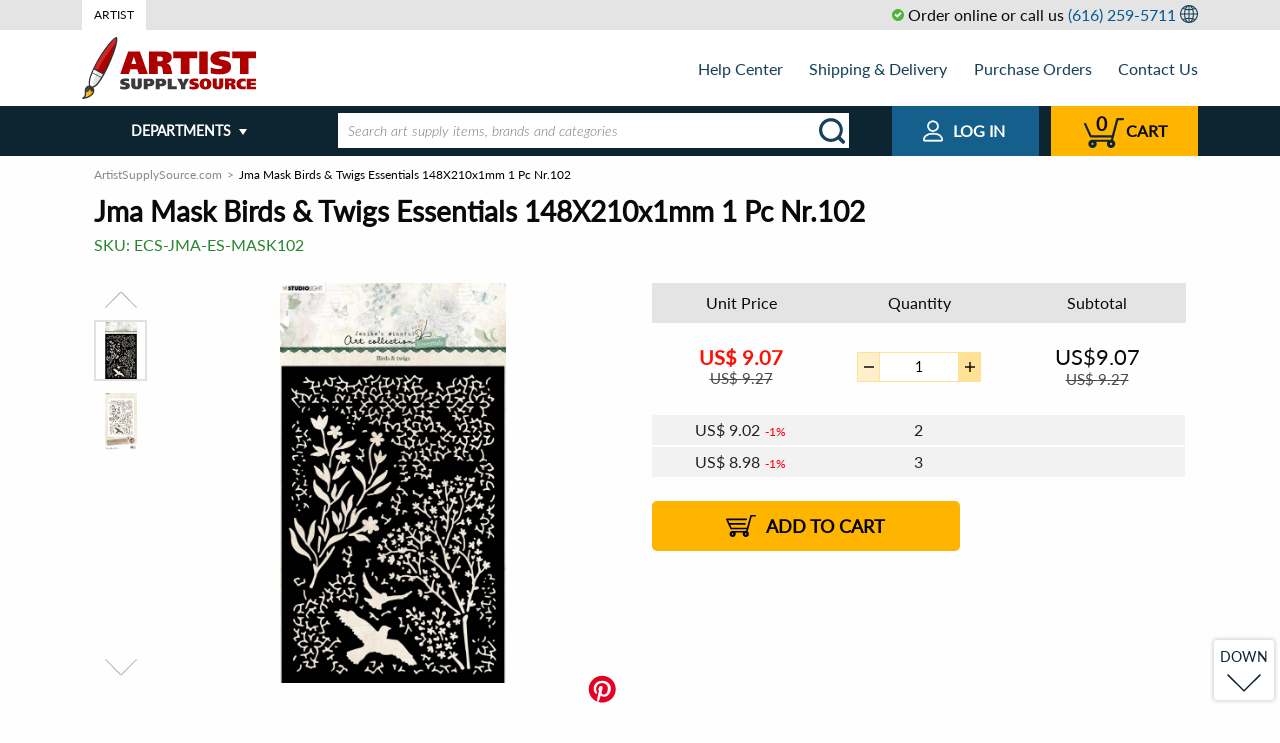

--- FILE ---
content_type: text/html; charset=UTF-8
request_url: https://www.artistsupplysource.com/product/22476409/jma-mask-birds-twigs-essentials-148x210x1mm-1-pc-nr102/
body_size: 37761
content:
<!doctype html>
<html lang="en" class="no-js ">
<head>
    <meta charset="utf-8">

    
    <title>Jma Mask Birds & Twigs Essentials 148X210x1mm 1 Pc Nr.102</title>
<meta name="description" content="Create unique backgrounds with JMA Mask Birds &amp;amp; Twigs Essentials, a reusable stencil for cards, mixed media, and journals featuring a beautiful bird, floral, and tree pattern." /><link rel="canonical" href="https://www.artistsupplysource.com/product/22476409/jma-mask-birds-twigs-essentials-148x210x1mm-1-pc-nr102/" />
    <link rel="amphtml" href="https://www.artistsupplysource.com/amp/product/22476409/jma-mask-birds-twigs-essentials-148x210x1mm-1-pc-nr102/">


                                
    <meta name="viewport" content="width=device-width, initial-scale=1.0">
    <meta name="format-detection" content="telephone=no">
    <meta name="format-detection" content="date=no">
    <meta name="format-detection" content="address=no">
    <meta name="format-detection" content="email=no">

    <link rel="dns-prefetch" href="https://www.artistsupplysource.com">
    <link rel="dns-prefetch" href="https://fonts.googleapis.com">
    <link rel="dns-prefetch" href="https://i1.s3stores.com">
    <link rel="dns-prefetch" href="https://i2.s3stores.com">
    <link rel="dns-prefetch" href="https://i3.s3stores.com">
    <link rel="dns-prefetch" href="https://i4.s3stores.com">

    <link rel="preconnect" href="https://www.artistsupplysource.com">
    <link rel="preconnect" href="https://fonts.googleapis.com/">

    <meta name="apple-touch-fullscreen" content="yes" />
    <meta name="apple-mobile-web-app-capable" content="yes">
    <meta name="apple-mobile-web-app-status-bar-style" content="black">
    

    <meta name="mobile-web-app-capable" content="yes">
    <meta name="application-name" content="Artist Supply Source">

    
    <meta name="name" content="Artist Supply Source">
    <meta itemprop='name' content="Artist Supply Source">

    
    <meta property="og:site_name" content="Artist Supply Source">
    <meta property="og:title" content="Jma Mask Birds &amp; Twigs Essentials 148X210x1mm 1 Pc Nr.102">
    <meta property="og:url" content="https://www.artistsupplysource.com/product/22476409/jma-mask-birds-twigs-essentials-148x210x1mm-1-pc-nr102/">
    <meta property="og:description" content="Elevate your craft game with the JMA Mask Birds &amp; Twigs Essentials 148x210x1mm 1 PC nr.102, part of the renowned Studio Light brand's Jenine's Mindful Art Collection. This versatile mask is designed t...">
    <meta property="og:type" content="product">
        <meta property="og:image" content="https://i4.s3stores.com/images/ECS-CA/detail_d06462d15634f8ae7da129ae3187f54e.jpeg">
    <link rel="preload" fetchpriority="high" as="image" href="https://i4.s3stores.com/images/ECS-CA/preview_d06462d15634f8ae7da129ae3187f54e.jpeg" type="image/jpeg">
    
    <meta name="twitter:card" content="summary_large_image">
    <meta name="twitter:site" content="@s3stores">
    <meta name="twitter:creator" content="@s3stores">
    <meta name="twitter:title" content="Jma Mask Birds &amp; Twigs Essentials 148X210x1mm 1 Pc Nr.102">
    <meta name="twitter:description" content="Elevate your craft game with the JMA Mask Birds &amp; Twigs Essentials 148x210x1mm 1 PC nr.102, part of the renowned Studio Light brand's Jenine's Mindful Art Collection. This versatile mask is designed t...">
        <meta name="twitter:image" content="https://i4.s3stores.com/images/ECS-CA/detail_d06462d15634f8ae7da129ae3187f54e.jpeg">
    


    


    <link rel="shortcut icon" href="https://www.artistsupplysource.com/images/favicons/7ee3e2d0dac378559b8ebc52efc831a9.png" type="image/png" />
<style>
    #lex-web-ui-iframe{
        display: none;
    }
</style>
    <script>
      const dataProvider = {
        data: {  },

        get: function (key) {
            return this.data[key];
        },

        set: function(key, value) {
            return this.data[key] = value;
        },
      };

        window.app = {
            afterReady:[],
            assets: {
                'css': {
                    'styles.css': {
                        'loaded': false
                    }
                }
            },
            options: {
                'session_key': 'xid0',
                'urls': {
                    cart: {
                        add: '/cart/add/products',
                        get: '/cart/get/products',
                        set: '/cart/set/products',
                        del: '/cart/del/products',
                    }
                },
                'discount_minutes': 0,
                'order': null,
                currency: {"currency":"$","symbol_prefix":"US","after":false,"currency_code":"USD","decimal":2,"thousands_separator":",","decimals_separator":"."},
                translates: {"Email address is invalid":"","Cannot be empty":"","SKU":"","PRICE RANGE":"","FULL PRODUCT LINE":"","In Stock":"","PRICE":"","Add to cart":"","Out Of Stock":"","FIND SIMILAR PRODUCTS":"","See other product variations":"","Brands":"","Product added":"","Error has occurred":"","Quantity updated":"","The selected product has been removed successfully":"","Shopping Cart":"","Shopping cart":"","Customer phone or email":"","Minimal price":"","Shipping Address":"","Shipping & payment options":"","Order review":"","Payment":"","ext":"","optional":"","Clean":"","Product(s) added":"","Bestsellers":"","New Products":"","Featured products":"","Your first name":"","Albert":"","Your email":"","albert.einstein@gmail.com":"","Your phone":"","(609) 734-8000":"","Product question":"","Please type your product question here":"","asked by ":"","answered by ":""," (Staff)":""," on ":"","Price":"","Brand":"","Relevance":"","Price low to high":"","Price high to low":"","New":"","Brand name":"","tabs":"","Name":"","Phone":"","Your email address":"","Invoice":"","Date":"","Order":"","Order status":"","please see below":"","Payment method":"","Delivery methods":"","Undefined":"","Toll Free":"","Tel":"","Fax":"","Email":"","Full Name":"","PO Number":"","Company Name":"","Purchase manager":"","Accounts payable":"","Billing Address":"","Address":"","City":"","State\/Province":"","Country":"","Zip\/Postal Code":"","I agree to be responsible for custom duties, CODs, and other charges associated with bringing goods to Canada.":"","Customer notes":"","Thank you for choosing S3 Stores!":"","a division of":"","URL":"","Products Ordered":"","Product":"","Item price":"","Qty ord":"","Extended":"","Items":"","delivery from":"","by":"","Payment status":"","Shipping status":"","Total":"","Discount":"","Coupon Savings":"","Discounted Total":"","Total Shipping Cost":"","Grand Total":"","Contact us":"","Your message has been successfully sent":"","SKU or Order # not found":"","Wrong SKU or Order #, please call us at":"","Full name":"","Your first and last name":"","Albert H. Einstein":"","Your company name":"","Eureka Inc.":"","Your zip\/postal code":"","Your phone number":"","Phone number you can be reached at":"","Valid email address is a must":"","Department":"","Your message will be routed to this department":"","Product SKU or your order #":"","SKU of product you are interested in or your order #":"","EDR-T-A63127 or AR-54321":"","Subject line":"","Your message":"","Shipping & Delivery":"","Purchase Orders":"","About Us":"","Contact Us":"","Shopping":"","Our Price Guarantee":"","Sales Taxes":"","Payments":"","Safe & Secure Shopping":"","Bill Me Later":"","Combating eCommerce Fraud":"","Orders":"","Order Communication":"","Retrieve Order":"","Connect":"","Community":"","Policies":"","Backorder Policy":"","Return Policy":"","Terms of Use":"","Privacy Policy":"","Retail Trust Terms & Conditions":"","Title":"","Code":"","Text":"","You must agree for custom duties":"","Full name of the person who will remit the payment":"","Phone # of the person who will remit the payment":"","Fax number of the person who will remit the payment":"","Email of the person who will remit the payment":"","The order will be shipped under this name":"","Company":"","Fill in if shipping to a corporate or university address":"","112 Mercer Street":"","Address (line 2)":"","Apartment, suite, floor, etc.":"","Apt 1":"","(609) 924-8399":"","First and last name of the order contact person":"","Phone number at which you can be reached is a must, otherwise order processing will be delayed":"","Order progress notifications will be sent here":"","Put order related instructions here":"","PO number":"","PO number or internal order code in your system":"","14031879":"","Organization Name":"","The name of your organization":"","Attach original PO":"","Alternatively fax PO to 1-800-929-2835":"","Full name of the person placing the order":"","Phone number of the person placing the order":"","Fax number of the person placing the order":"","Email of the person placing the order":"","Phone number is invalid":"","Departments":"","Read more":"","Read less":"","More categories":"","Less categories":"","Order online or call us. Operators are standing by!":"","Place order online 24\/7 or":"","Call us toll free":"","BACK":"","Submit":"","Checkout":"","Shop more":"","Shopping Cart #":"","The items below will be shipped from warehouse in":"","Item name":"","Quantity":"","Remove":"","Delete":"","warehouse subtotal":"","The minimum order amount for this product line is":"","This product line can only be shipped to a US address.":"","Subtotal":"","Your merchandise subtotal does not include shipping charges and taxes, which will be reflected on the 'order review' page.":"","Apply":"","Reset filters":"","Show more":"","Sale":"","See details":"","List Price":"","Price from":"","Price to":"","See %count% product variation_one":"See %count% product variation","See %count% product variation_other":"See %count% product variations","Added":"","Filter by":"","to":"","items shown":"","Filter":"","Sort by":"","View as":"","Order confirmation":"","Order Confirmation":"","Your order has been successfuly placed. An order confirmation email has been sent to your email address.":"","Thank you for shopping with S3 Stores, Inc. We appreciate your business!":"","Order #":"","Purchase order #":"","S3 Stores, Inc.":"","27 Joseph St.":"","Chatham, Ontario, N7L 3G4":"","Canada":"","Local Phone":"","orders@s3stores.com":"","Contact information":"","Shipping address":"","Zip\/Postal code":"","Billing address":"","Purchase order information":"","Company name":"","Delivery Methods":"","Delivery methods for":"","the items":"","shipped from warehouse in":"","Our shipping server couldn't provide us with an accurate shipping quote. This sometimes occurs":"","- when the product is oversized or somehow irregular in shape or weight":"","- for overseas shipments":"","Please go ahead and place your order.":"","We will determine an accurate shipping charge manually and send you an updated invoice.":"","At this point we won't collect your payment information.":"","By checking this box I agree to be responsible for custom duties, CODs, and other charges associated with bringing goods to Canada. All prices are in ":"","Payment Methods":"","Is Billing Address the same as Shipping Address?":"","Yes":"","No":"","Continue":"","Continue to the order review page":"","Purchase Order Details":"","The fields marked with":"","are mandatory.":"","Purchasing Manager":"","Accounts Payable":"","Submit order":"","Submit your order and get transferred to a credit card payment system.":"","Contact Information":"","All your private data is confidential. We will never sell, exchange or market it in any way.":"","Submit and proceed to shipping & payment options.":"","Modify":"","Full name:":"","Company:":"","Address:":"","City:":"","State\/Province:":"","Country:":"","Zip\/Postal code:":"","Qty ordered":"","Delivery from":"","Including 13% HST":"","Print invoice":"","Open PDF invoice":"","Hide items":"","Product ordered":"","Shipping and Billing Information":"","Shipping by":"","warehouse items:":"","Web Form (recommended)":"","The fields marked with <span class=\"required\"><\/span> are mandatory":"","Mail":"","Loading ...":"","Load more":"","Place order online 24\/7":"","24\/7 online ordering":"","View all departments":"","Product of the day":"","What's new":"","Free Shipping within contiguous U.S.":"","$8.99 flat rate shipping within contiguous U.S.":"","Lead time for this product is %count% business day_one":"Lead time for this product is %count% business day","Lead time for this product is %count% business day_other":"Lead time for this product is %count% business days","Lead time for this product is":"","business days":"","Order in multiples of %count% item_one":"Order in multiples of %count% item","Order in multiples of %count% item_other":"Order in multiples of %count% items","Order at least %count% item_one":"Order at least %count% item","Order at least %count% item_other":"Order at least %count% items","Expected availability":"","Out of stock":"","Eta date":"","Stock Notification":"","Email notification will be sent to your email address when the product is in stock.":"","are mandatory":"","Similar products":"","Unit Price":"","Extra qty discount":"","hrs":"","min":"","sec":"","Jackpot! You got a great price!":"","No account needed! Checkout only takes 2 minutes.":"","Per item savings":"","Total savings":"","Notify me when product is in stock":"","Image not available":"","Product Highlights":"","Full":"","product line":"","Full product line":"","Click here to see full product line":"","Customers Who Bought This Item Also Bought":"","You recently viewed items":"","QUESTION":"","BEST ANSWER":"","Options":"","Barcode":"","Description":"","Submit question":"","Shipping specs":"","Weight":"","Dimensions":"","Shipping weight":"","Shipping dimensions":"","Shipping from":"","This product is shipped from our warehouse in":"","Shipping":"","Product questions":"","View all":"","UP":"","DOWN":"","Order online or call us toll free":"","Cart":"","Web order 24\/7":"","Web Orders":"","24 hours a day, 7 days a week":"","Email Support":"","Join our newsletter":"","Your Email Address":"","Send":"","Shop with Confidence":"","Copyright \u00a9":"","All Rights Reserved.":"","departments":"","Is gravitation responsible for people falling in love?":"","Shipping quote":"","Tracking number request":"","Product replacement request":"","Product return request":"","W-9 from request":"","Other requests ":"","Showing result for":"","We try to search your query across all storefront products, but nothing found. Please specify your request...":"","You have already subscribed":"","Confirmation email was sent. Please check your inbox.":"","Your email address is invalid. Please enter a valid address.":"","Your search":"","did NOT match any products":"","Showing results for":"","Related searches":"","Product line":"","Search":"","Please don`t mention your email and your phone in this field.":""},
                lang: "en"            },
        };

        window.parseUrl = function(href) { var a = document.createElement("a");a.href = href;return { 'href':href,'protocol': a.protocol,'host': a.host,'hostname': a.hostname,'port': a.port,'pathname': a.pathname,'hash': a.hash,'search': a.search,'origin': a.origin, 'document':a.pathname.split("/").pop(),};}
    </script>

    <script type="text/javascript">window.appData = {"products":{"22476409":{"productid":22476409,"product":"Jma Mask Birds & Twigs Essentials 148X210x1mm 1 Pc Nr.102","fulldescr":"<p>JMA Mask Birds & Twigs Essentials 148x210x1mm 1 PC nr.102<\/p> <p><span>Use this mask with your favourite inks, dies, paints and pastes to create a bird, floral and tree pattern background for your cards, mixed media projects, journals and more. Part of Jenine's Mindful Art Collection.<\/span><\/p> <p><span>Studio Light stencils allow you to create beautiful backgrounds or add details to your creation. The masks are made of strong plastic which makes them easy to clean and reusable. <\/span><\/p> <p><span>\u2022 Perfect for scrapbooking, card making and mixed media projects<br> \u2022 Easy to clean and reusable<br> \u2022 Size: 5.8 x 8.3 inches.<\/span><\/p>","image":"https:\/\/i4.s3stores.com\/images\/ECS-CA\/d06462d15634f8ae7da129ae3187f54e.jpeg"}},"server":{"time":1769106685}};</script>
    <script type="application/ld+json">
    {
      "@context": "https://schema.org",
      "@type": "WebSite",
      "name": "Artist Supply Source",
      "url": "https://www.artistsupplysource.com/",
      "potentialAction": {
        "@type": "SearchAction",
        "target": "https://www.artistsupplysource.com/search?q={search_term_string}",
        "query-input": "required name=search_term_string"
      }
    }
    </script>


    
        <script>
        // Measure a view of product details.
        dataLayer = window.dataLayer || [];
        dataLayer.push({ ecommerce: null });  // Clear the previous ecommerce object.
        dataLayer.push({
            'ecommerce': {
                'detail': {
                    'products': [{
                        'name': "Jma Mask Birds & Twigs Essentials 148X210x1mm 1 Pc Nr.102",         // Name or ID is required.
                        'id': '22476409',
                        'price': '9.07',
                        'brand': "Studio Light",
                        'category': "",
                    }]
                }
            }
        });
    </script>





        
    
            
<style>@charset "UTF-8";.hamburger,.hamburger.white{background:url(/static/frontend/images/icons/header/menu.svg) no-repeat}html{line-height:1.15;-webkit-text-size-adjust:100%}h1{font-size:2em;margin:.67em 0}hr{box-sizing:content-box;overflow:visible}pre{font-family:monospace,monospace;font-size:1em}a{background-color:transparent}abbr[title]{border-bottom:0;-webkit-text-decoration:underline dotted;text-decoration:underline dotted}b,strong{font-weight:bolder}code,kbd,samp{font-family:monospace,monospace;font-size:1em}sub,sup{font-size:75%;line-height:0;position:relative;vertical-align:baseline}sub{bottom:-.25em}sup{top:-.5em}img{border-style:none}button,input,optgroup,select,textarea{font-size:100%;line-height:1.15;margin:0}button,input{overflow:visible}button,select{text-transform:none}[type=button],[type=reset],[type=submit],button{-webkit-appearance:button}[type=button]::-moz-focus-inner,[type=reset]::-moz-focus-inner,[type=submit]::-moz-focus-inner,button::-moz-focus-inner{border-style:none;padding:0}[type=button]:-moz-focusring,[type=reset]:-moz-focusring,[type=submit]:-moz-focusring,button:-moz-focusring{outline:1px dotted ButtonText}fieldset{padding:.35em .75em .625em}legend{box-sizing:border-box;color:inherit;display:table;max-width:100%;padding:0;white-space:normal}progress{vertical-align:baseline}textarea{overflow:auto}[type=checkbox],[type=radio]{box-sizing:border-box;padding:0}[type=number]::-webkit-inner-spin-button,[type=number]::-webkit-outer-spin-button{height:auto}[type=search]{-webkit-appearance:textfield;outline-offset:-2px}[type=search]::-webkit-search-decoration{-webkit-appearance:none}::-webkit-file-upload-button{-webkit-appearance:button;font:inherit}details{display:block}summary{display:list-item}[hidden]{display:none}[data-whatinput=mouse] *,[data-whatinput=mouse] :focus,[data-whatinput=touch] *,[data-whatinput=touch] :focus,[data-whatintent=mouse] *,[data-whatintent=mouse] :focus,[data-whatintent=touch] *,[data-whatintent=touch] :focus{outline:none}[draggable=false]{-webkit-touch-callout:none;-webkit-user-select:none}.foundation-mq{font-family:"small=0em&sm=23.125em&ms=40em&md=48em&medium=48em&ml=60em&lg=62em&large=62em&xl=80em&xxl=87.5em&xxxl=101.25em&bootstrap_sm=36em"}html{box-sizing:border-box;font-size:100%}*,:after,:before{box-sizing:inherit}body{margin:0;padding:0;background:#fefefe;font-family:Lato,Roboto,Arial,sans-serif;font-weight:400;line-height:1.5;color:#0a0a0a;-webkit-font-smoothing:antialiased;-moz-osx-font-smoothing:grayscale}img{display:inline-block;vertical-align:middle;max-width:100%;-ms-interpolation-mode:bicubic}textarea{height:auto;min-height:50px;border-radius:0}select{box-sizing:border-box;width:100%;border-radius:0}.map_canvas embed,.map_canvas img,.map_canvas object,.mqa-display embed,.mqa-display img,.mqa-display object{max-width:none!important}button{padding:0;-webkit-appearance:none;-moz-appearance:none;appearance:none;border:0;border-radius:0;background:transparent;line-height:1;cursor:auto}[data-whatinput=mouse] button{outline:0}pre{overflow:auto;-webkit-overflow-scrolling:touch}button,input,optgroup,select,textarea{font-family:inherit}.is-visible{display:block!important}.is-hidden{display:none!important}.align-left{-ms-flex-pack:start;justify-content:flex-start}.align-right{-ms-flex-pack:end;justify-content:flex-end}.align-center{-ms-flex-pack:center;justify-content:center}.align-justify{-ms-flex-pack:justify;justify-content:space-between}.align-spaced{-ms-flex-pack:distribute;justify-content:space-around}.align-left.vertical.menu>li>a{-ms-flex-pack:start;justify-content:flex-start}.align-right.vertical.menu>li>a{-ms-flex-pack:end;justify-content:flex-end}.align-center.vertical.menu>li>a{-ms-flex-pack:center;justify-content:center}.align-top{-ms-flex-align:start;align-items:flex-start}.align-self-top{-ms-flex-item-align:start;align-self:flex-start}.align-bottom{-ms-flex-align:end;align-items:flex-end}.align-self-bottom{-ms-flex-item-align:end;align-self:flex-end}.align-middle{-ms-flex-align:center;align-items:center}.align-self-middle{-ms-flex-item-align:center;align-self:center}.align-stretch{-ms-flex-align:stretch;align-items:stretch}.align-self-stretch{-ms-flex-item-align:stretch;align-self:stretch}.align-center-middle{-ms-flex-pack:center;justify-content:center;-ms-flex-align:center;align-items:center;-ms-flex-line-pack:center;align-content:center}.small-order-1{-ms-flex-order:1;order:1}.small-order-2{-ms-flex-order:2;order:2}.small-order-3{-ms-flex-order:3;order:3}.small-order-4{-ms-flex-order:4;order:4}.small-order-5{-ms-flex-order:5;order:5}.small-order-6{-ms-flex-order:6;order:6}@media print,screen and (min-width:23.125em){.sm-order-1{-ms-flex-order:1;order:1}.sm-order-2{-ms-flex-order:2;order:2}.sm-order-3{-ms-flex-order:3;order:3}.sm-order-4{-ms-flex-order:4;order:4}.sm-order-5{-ms-flex-order:5;order:5}.sm-order-6{-ms-flex-order:6;order:6}}@media print,screen and (min-width:48em){.medium-order-1{-ms-flex-order:1;order:1}.medium-order-2{-ms-flex-order:2;order:2}.medium-order-3{-ms-flex-order:3;order:3}.medium-order-4{-ms-flex-order:4;order:4}.medium-order-5{-ms-flex-order:5;order:5}.medium-order-6{-ms-flex-order:6;order:6}}@media print,screen and (min-width:60em){.ml-order-1{-ms-flex-order:1;order:1}.ml-order-2{-ms-flex-order:2;order:2}.ml-order-3{-ms-flex-order:3;order:3}.ml-order-4{-ms-flex-order:4;order:4}.ml-order-5{-ms-flex-order:5;order:5}.ml-order-6{-ms-flex-order:6;order:6}}@media print,screen and (min-width:62em){.large-order-1{-ms-flex-order:1;order:1}.large-order-2{-ms-flex-order:2;order:2}.large-order-3{-ms-flex-order:3;order:3}.large-order-4{-ms-flex-order:4;order:4}.large-order-5{-ms-flex-order:5;order:5}.large-order-6{-ms-flex-order:6;order:6}}@media screen and (min-width:80em){.xl-order-1{-ms-flex-order:1;order:1}.xl-order-2{-ms-flex-order:2;order:2}.xl-order-3{-ms-flex-order:3;order:3}.xl-order-4{-ms-flex-order:4;order:4}.xl-order-5{-ms-flex-order:5;order:5}.xl-order-6{-ms-flex-order:6;order:6}}.flex-container{display:-ms-flexbox;display:flex}.flex-child-auto{-ms-flex:1 1 auto;flex:1 1 auto}.flex-child-grow{-ms-flex:1 0 auto;flex:1 0 auto}.flex-child-shrink{-ms-flex:0 1 auto;flex:0 1 auto}.flex-dir-row{-ms-flex-direction:row;flex-direction:row}.flex-dir-row-reverse{-ms-flex-direction:row-reverse;flex-direction:row-reverse}.flex-dir-column{-ms-flex-direction:column;flex-direction:column}.flex-dir-column-reverse{-ms-flex-direction:column-reverse;flex-direction:column-reverse}@media print,screen and (min-width:23.125em){.sm-flex-container{display:-ms-flexbox;display:flex}.sm-flex-child-auto{-ms-flex:1 1 auto;flex:1 1 auto}.sm-flex-child-grow{-ms-flex:1 0 auto;flex:1 0 auto}.sm-flex-child-shrink{-ms-flex:0 1 auto;flex:0 1 auto}.sm-flex-dir-row{-ms-flex-direction:row;flex-direction:row}.sm-flex-dir-row-reverse{-ms-flex-direction:row-reverse;flex-direction:row-reverse}.sm-flex-dir-column{-ms-flex-direction:column;flex-direction:column}.sm-flex-dir-column-reverse{-ms-flex-direction:column-reverse;flex-direction:column-reverse}}@media print,screen and (min-width:48em){.medium-flex-container{display:-ms-flexbox;display:flex}.medium-flex-child-auto{-ms-flex:1 1 auto;flex:1 1 auto}.medium-flex-child-grow{-ms-flex:1 0 auto;flex:1 0 auto}.medium-flex-child-shrink{-ms-flex:0 1 auto;flex:0 1 auto}.medium-flex-dir-row{-ms-flex-direction:row;flex-direction:row}.medium-flex-dir-row-reverse{-ms-flex-direction:row-reverse;flex-direction:row-reverse}.medium-flex-dir-column{-ms-flex-direction:column;flex-direction:column}.medium-flex-dir-column-reverse{-ms-flex-direction:column-reverse;flex-direction:column-reverse}}@media print,screen and (min-width:60em){.ml-flex-container{display:-ms-flexbox;display:flex}.ml-flex-child-auto{-ms-flex:1 1 auto;flex:1 1 auto}.ml-flex-child-grow{-ms-flex:1 0 auto;flex:1 0 auto}.ml-flex-child-shrink{-ms-flex:0 1 auto;flex:0 1 auto}.ml-flex-dir-row{-ms-flex-direction:row;flex-direction:row}.ml-flex-dir-row-reverse{-ms-flex-direction:row-reverse;flex-direction:row-reverse}.ml-flex-dir-column{-ms-flex-direction:column;flex-direction:column}.ml-flex-dir-column-reverse{-ms-flex-direction:column-reverse;flex-direction:column-reverse}}@media print,screen and (min-width:62em){.large-flex-container{display:-ms-flexbox;display:flex}.large-flex-child-auto{-ms-flex:1 1 auto;flex:1 1 auto}.large-flex-child-grow{-ms-flex:1 0 auto;flex:1 0 auto}.large-flex-child-shrink{-ms-flex:0 1 auto;flex:0 1 auto}.large-flex-dir-row{-ms-flex-direction:row;flex-direction:row}.large-flex-dir-row-reverse{-ms-flex-direction:row-reverse;flex-direction:row-reverse}.large-flex-dir-column{-ms-flex-direction:column;flex-direction:column}.large-flex-dir-column-reverse{-ms-flex-direction:column-reverse;flex-direction:column-reverse}}@media screen and (min-width:80em){.xl-flex-container{display:-ms-flexbox;display:flex}.xl-flex-child-auto{-ms-flex:1 1 auto;flex:1 1 auto}.xl-flex-child-grow{-ms-flex:1 0 auto;flex:1 0 auto}.xl-flex-child-shrink{-ms-flex:0 1 auto;flex:0 1 auto}.xl-flex-dir-row{-ms-flex-direction:row;flex-direction:row}.xl-flex-dir-row-reverse{-ms-flex-direction:row-reverse;flex-direction:row-reverse}.xl-flex-dir-column{-ms-flex-direction:column;flex-direction:column}.xl-flex-dir-column-reverse{-ms-flex-direction:column-reverse;flex-direction:column-reverse}}blockquote,dd,div,dl,dt,form,h1,h2,h3,h4,h5,h6,li,ol,p,pre,td,th,ul{margin:0;padding:0}p{margin-bottom:1rem;font-size:inherit;line-height:1.6;text-rendering:optimizeLegibility}em,i{font-style:italic}b,em,i,strong{line-height:inherit}b,strong{font-weight:700}small{font-size:80%;line-height:inherit}.h1,.h2,.h3,.h4,.h5,.h6,h1,h2,h3,h4,h5,h6{font-family:Lato,Roboto,Arial,sans-serif;font-style:normal;font-weight:400;color:inherit;text-rendering:optimizeLegibility}.h1 small,.h2 small,.h3 small,.h4 small,.h5 small,.h6 small,h1 small,h2 small,h3 small,h4 small,h5 small,h6 small{line-height:0;color:#cacaca}.h1,h1{font-size:1.625rem}.h1,.h2,h1,h2{line-height:1.4;margin-top:0;margin-bottom:.5rem}.h2,h2{font-size:1.4375rem}.h3,h3{font-size:1.1875rem}.h3,.h4,h3,h4{line-height:1.4;margin-top:0;margin-bottom:.5rem}.h4,h4{font-size:1.125rem}.h5,h5{font-size:1.0625rem}.h5,.h6,h5,h6{line-height:1.4;margin-top:0;margin-bottom:.5rem}.h6,h6{font-size:1rem}@media print,screen and (min-width:48em){.h1,h1{font-size:1.75rem}.h2,h2{font-size:1.5rem}.h3,h3{font-size:1.375rem}.h4,h4{font-size:1.25rem}.h5,h5{font-size:1.125rem}.h6,h6{font-size:1rem}}a{line-height:inherit;color:#055a93;text-decoration:none;cursor:pointer}a:focus,a:hover{color:#154159;text-decoration:underline}a img{border:0}hr{clear:both;max-width:80rem;height:0;margin:1.25rem auto;border-top:0;border-right:0;border-bottom:1px solid #cacaca;border-left:0}dl,ol,ul{margin-bottom:1rem;list-style-position:outside;line-height:1.6}li{font-size:inherit}ul{list-style-type:disc}ol,ul{margin-left:1.25rem}ol ol,ol ul,ul ol,ul ul{margin-left:1.25rem;margin-bottom:0}dl{margin-bottom:1rem}dl dt{margin-bottom:.3rem;font-weight:700}blockquote{margin:0 0 1rem;padding:.5625rem 1.25rem 0 1.1875rem;border-left:1px solid #cacaca}blockquote,blockquote p{line-height:1.6;color:#8a8a8a}abbr,abbr[title]{border-bottom:1px dotted #0a0a0a;cursor:help;text-decoration:none}figure,kbd{margin:0}kbd{padding:.125rem .25rem 0;background-color:#e6e6e6;font-family:Consolas,Liberation Mono,Courier,monospace;color:#0a0a0a}.subheader{margin-top:.2rem;margin-bottom:.5rem;font-weight:400;line-height:1.4;color:#8a8a8a}.lead{font-size:125%;line-height:1.6}.stat{font-size:2.5rem;line-height:1}p+.stat{margin-top:-1rem}ol.no-bullet,ul.no-bullet{margin-left:0;list-style:none}.cite-block,cite{display:block;color:#8a8a8a;font-size:.8125rem}.cite-block:before,cite:before{content:"— "}.code-inline,code{display:inline;max-width:100%;word-wrap:break-word;padding:.125rem .3125rem .0625rem}.code-block,.code-inline,code{border:1px solid #cacaca;background-color:#e6e6e6;font-family:Consolas,Liberation Mono,Courier,monospace;font-weight:400;color:#0a0a0a}.code-block{display:block;overflow:auto;white-space:pre;padding:1rem;margin-bottom:1.5rem}@media print,screen and (min-width:23.125em){.sm-text-left{text-align:left}.sm-text-right{text-align:right}.sm-text-center{text-align:center}.sm-text-justify{text-align:justify}}@media print,screen and (min-width:48em){.medium-text-left{text-align:left}.medium-text-right{text-align:right}.medium-text-center{text-align:center}.medium-text-justify{text-align:justify}}@media print,screen and (min-width:60em){.ml-text-left{text-align:left}.ml-text-right{text-align:right}.ml-text-center{text-align:center}.ml-text-justify{text-align:justify}}@media print,screen and (min-width:62em){.large-text-left{text-align:left}.large-text-right{text-align:right}.large-text-center{text-align:center}.large-text-justify{text-align:justify}}@media screen and (min-width:80em){.xl-text-left{text-align:left}.xl-text-right{text-align:right}.xl-text-center{text-align:center}.xl-text-justify{text-align:justify}}.show-for-print{display:none!important}@media print{*{background:transparent!important;color:#000!important;color-adjust:economy;box-shadow:none!important;text-shadow:none!important}.show-for-print{display:block!important}.hide-for-print{display:none!important}table.show-for-print{display:table!important}thead.show-for-print{display:table-header-group!important}tbody.show-for-print{display:table-row-group!important}tr.show-for-print{display:table-row!important}td.show-for-print,th.show-for-print{display:table-cell!important}a,a:visited{text-decoration:underline}a[href]:after{content:" (" attr(href) ")"}.ir a:after,a[href^="#"]:after,a[href^="javascript:"]:after{content:""}abbr[title]:after{content:" (" attr(title) ")"}blockquote,pre{border:1px solid #8a8a8a;page-break-inside:avoid}thead{display:table-header-group}img,tr{page-break-inside:avoid}img{max-width:100%!important}@page{margin:.5cm}h2,h3,p{orphans:3;widows:3}h2,h3{page-break-after:avoid}.print-break-inside{page-break-inside:auto}}.accordion{margin-left:0;background:#fefefe;list-style-type:none}.accordion[disabled] .accordion-title{cursor:not-allowed}.accordion-item:first-child>:first-child,.accordion-item:last-child>:last-child{border-radius:0 0 0 0}.accordion-title{position:relative;display:block;padding:1.25rem 1rem;border:1px solid #e6e6e6;border-bottom:0;font-size:.75rem;line-height:1;color:#0a0a0a}:last-child:not(.is-active)>.accordion-title{border-bottom:1px solid #e6e6e6;border-radius:0 0 0 0}.accordion-title:focus,.accordion-title:hover{background-color:#e6e6e6}.accordion-title:before{position:absolute;top:50%;right:1rem;margin-top:-.5rem;content:"+"}.is-active>.accordion-title:before{content:"–"}.accordion-content{display:none;padding:1rem;border:1px solid #e6e6e6;border-bottom:0;background-color:#fefefe;color:#0a0a0a}:last-child>.accordion-content:last-child{border-bottom:1px solid #e6e6e6}.accordion-menu li{width:100%}.accordion-menu .is-accordion-submenu a,.accordion-menu a{padding:.7rem 1rem}.accordion-menu .nested.is-accordion-submenu{margin-right:0;margin-left:1rem}.accordion-menu.align-right .nested.is-accordion-submenu{margin-right:1rem;margin-left:0}.accordion-menu .is-accordion-submenu-parent:not(.has-submenu-toggle)>a{position:relative}.accordion-menu .is-accordion-submenu-parent:not(.has-submenu-toggle)>a:after{display:block;width:0;height:0;border-style:solid;border-width:6px;content:"";border-bottom-width:0;border-color:#0a0a0a transparent transparent;position:absolute;top:50%;margin-top:-3px;right:1rem}.accordion-menu.align-left .is-accordion-submenu-parent>a:after{right:1rem;left:auto}.accordion-menu.align-right .is-accordion-submenu-parent>a:after{right:auto;left:1rem}.accordion-menu .is-accordion-submenu-parent[aria-expanded=true]>a:after{transform:rotate(180deg);transform-origin:50% 50%}.is-accordion-submenu-parent{position:relative}.has-submenu-toggle>a{margin-right:40px}.submenu-toggle{position:absolute;top:0;right:0;width:40px;height:40px;cursor:pointer}.submenu-toggle:after{display:block;width:0;height:0;border-style:solid;border-width:6px;content:"";border-bottom-width:0;border-color:#0a0a0a transparent transparent;top:0;bottom:0;margin:auto}.submenu-toggle[aria-expanded=true]:after{transform:scaleY(-1);transform-origin:50% 50%}.submenu-toggle-text{position:absolute!important;width:1px!important;height:1px!important;padding:0!important;overflow:hidden!important;clip:rect(0,0,0,0)!important;white-space:nowrap!important;border:0!important}.button-group{margin-bottom:1rem;display:-ms-flexbox;display:flex;-ms-flex-wrap:wrap;flex-wrap:wrap;-ms-flex-align:stretch;align-items:stretch;-ms-flex-positive:1;flex-grow:1}.button-group:after,.button-group:before{display:table;content:" ";-ms-flex-preferred-size:0;flex-basis:0;-ms-flex-order:1;order:1}.button-group:after{clear:both}.button-group:after,.button-group:before{display:none}.button-group .button{margin:0;margin-right:1px;margin-bottom:1px;font-size:.9rem;-ms-flex:0 0 auto;flex:0 0 auto}.button-group .button:last-child{margin-right:0}.button-group.tiny .button{font-size:.6rem}.button-group.small .button{font-size:.75rem}.button-group.large .button{font-size:1.25rem}.button-group.expanded .button{-ms-flex:1 1 0px;flex:1 1 0px}.button-group.primary .button,.button-group.primary .button.disabled,.button-group.primary .button.disabled:focus,.button-group.primary .button.disabled:hover,.button-group.primary .button[disabled],.button-group.primary .button[disabled]:focus,.button-group.primary .button[disabled]:hover{background-color:#0a0a0a;color:#fefefe}.button-group.primary .button:focus,.button-group.primary .button:hover{background-color:#080808;color:#fefefe}.button-group.secondary .button,.button-group.secondary .button.disabled,.button-group.secondary .button.disabled:focus,.button-group.secondary .button.disabled:hover,.button-group.secondary .button[disabled],.button-group.secondary .button[disabled]:focus,.button-group.secondary .button[disabled]:hover{background-color:#767676;color:#fefefe}.button-group.secondary .button:focus,.button-group.secondary .button:hover{background-color:#5e5e5e;color:#fefefe}.button-group.success .button,.button-group.success .button.disabled,.button-group.success .button.disabled:focus,.button-group.success .button.disabled:hover,.button-group.success .button[disabled],.button-group.success .button[disabled]:focus,.button-group.success .button[disabled]:hover{background-color:#3adb76;color:#0a0a0a}.button-group.success .button:focus,.button-group.success .button:hover{background-color:#22bb5b;color:#0a0a0a}.button-group.warning .button,.button-group.warning .button.disabled,.button-group.warning .button.disabled:focus,.button-group.warning .button.disabled:hover,.button-group.warning .button[disabled],.button-group.warning .button[disabled]:focus,.button-group.warning .button[disabled]:hover{background-color:#ffae00;color:#0a0a0a}.button-group.warning .button:focus,.button-group.warning .button:hover{background-color:#cc8b00;color:#0a0a0a}.button-group.alert .button,.button-group.alert .button.disabled,.button-group.alert .button.disabled:focus,.button-group.alert .button.disabled:hover,.button-group.alert .button[disabled],.button-group.alert .button[disabled]:focus,.button-group.alert .button[disabled]:hover{background-color:#cc4b37;color:#fefefe}.button-group.alert .button:focus,.button-group.alert .button:hover{background-color:#a53b2a;color:#fefefe}.button-group.hollow .button,.button-group.hollow .button.disabled,.button-group.hollow .button.disabled:focus,.button-group.hollow .button.disabled:hover,.button-group.hollow .button:focus,.button-group.hollow .button:hover,.button-group.hollow .button[disabled],.button-group.hollow .button[disabled]:focus,.button-group.hollow .button[disabled]:hover{background-color:transparent}.button-group.hollow .button,.button-group.hollow .button.disabled,.button-group.hollow .button.disabled:focus,.button-group.hollow .button.disabled:hover,.button-group.hollow .button[disabled],.button-group.hollow .button[disabled]:focus,.button-group.hollow .button[disabled]:hover{border:1px solid #0a0a0a;color:#0a0a0a}.button-group.hollow .button:focus,.button-group.hollow .button:hover{border-color:#050505;color:#050505}.button-group.hollow .button.primary,.button-group.hollow .button.primary.disabled,.button-group.hollow .button.primary.disabled:focus,.button-group.hollow .button.primary.disabled:hover,.button-group.hollow .button.primary[disabled],.button-group.hollow .button.primary[disabled]:focus,.button-group.hollow .button.primary[disabled]:hover,.button-group.hollow.primary .button,.button-group.hollow.primary .button.disabled,.button-group.hollow.primary .button.disabled:focus,.button-group.hollow.primary .button.disabled:hover,.button-group.hollow.primary .button[disabled],.button-group.hollow.primary .button[disabled]:focus,.button-group.hollow.primary .button[disabled]:hover{border:1px solid #0a0a0a;color:#0a0a0a}.button-group.hollow .button.primary:focus,.button-group.hollow .button.primary:hover,.button-group.hollow.primary .button:focus,.button-group.hollow.primary .button:hover{border-color:#050505;color:#050505}.button-group.hollow .button.secondary,.button-group.hollow .button.secondary.disabled,.button-group.hollow .button.secondary.disabled:focus,.button-group.hollow .button.secondary.disabled:hover,.button-group.hollow .button.secondary[disabled],.button-group.hollow .button.secondary[disabled]:focus,.button-group.hollow .button.secondary[disabled]:hover,.button-group.hollow.secondary .button,.button-group.hollow.secondary .button.disabled,.button-group.hollow.secondary .button.disabled:focus,.button-group.hollow.secondary .button.disabled:hover,.button-group.hollow.secondary .button[disabled],.button-group.hollow.secondary .button[disabled]:focus,.button-group.hollow.secondary .button[disabled]:hover{border:1px solid #767676;color:#767676}.button-group.hollow .button.secondary:focus,.button-group.hollow .button.secondary:hover,.button-group.hollow.secondary .button:focus,.button-group.hollow.secondary .button:hover{border-color:#3b3b3b;color:#3b3b3b}.button-group.hollow .button.success,.button-group.hollow .button.success.disabled,.button-group.hollow .button.success.disabled:focus,.button-group.hollow .button.success.disabled:hover,.button-group.hollow .button.success[disabled],.button-group.hollow .button.success[disabled]:focus,.button-group.hollow .button.success[disabled]:hover,.button-group.hollow.success .button,.button-group.hollow.success .button.disabled,.button-group.hollow.success .button.disabled:focus,.button-group.hollow.success .button.disabled:hover,.button-group.hollow.success .button[disabled],.button-group.hollow.success .button[disabled]:focus,.button-group.hollow.success .button[disabled]:hover{border:1px solid #3adb76;color:#3adb76}.button-group.hollow .button.success:focus,.button-group.hollow .button.success:hover,.button-group.hollow.success .button:focus,.button-group.hollow.success .button:hover{border-color:#157539;color:#157539}.button-group.hollow .button.warning,.button-group.hollow .button.warning.disabled,.button-group.hollow .button.warning.disabled:focus,.button-group.hollow .button.warning.disabled:hover,.button-group.hollow .button.warning[disabled],.button-group.hollow .button.warning[disabled]:focus,.button-group.hollow .button.warning[disabled]:hover,.button-group.hollow.warning .button,.button-group.hollow.warning .button.disabled,.button-group.hollow.warning .button.disabled:focus,.button-group.hollow.warning .button.disabled:hover,.button-group.hollow.warning .button[disabled],.button-group.hollow.warning .button[disabled]:focus,.button-group.hollow.warning .button[disabled]:hover{border:1px solid #ffae00;color:#ffae00}.button-group.hollow .button.warning:focus,.button-group.hollow .button.warning:hover,.button-group.hollow.warning .button:focus,.button-group.hollow.warning .button:hover{border-color:#805700;color:#805700}.button-group.hollow.alert .button,.button-group.hollow.alert .button.disabled,.button-group.hollow.alert .button.disabled:focus,.button-group.hollow.alert .button.disabled:hover,.button-group.hollow.alert .button[disabled],.button-group.hollow.alert .button[disabled]:focus,.button-group.hollow.alert .button[disabled]:hover,.button-group.hollow .button.alert,.button-group.hollow .button.alert.disabled,.button-group.hollow .button.alert.disabled:focus,.button-group.hollow .button.alert.disabled:hover,.button-group.hollow .button.alert[disabled],.button-group.hollow .button.alert[disabled]:focus,.button-group.hollow .button.alert[disabled]:hover{border:1px solid #cc4b37;color:#cc4b37}.button-group.hollow.alert .button:focus,.button-group.hollow.alert .button:hover,.button-group.hollow .button.alert:focus,.button-group.hollow .button.alert:hover{border-color:#67251a;color:#67251a}.button-group.clear .button,.button-group.clear .button.disabled,.button-group.clear .button.disabled:focus,.button-group.clear .button.disabled:hover,.button-group.clear .button:focus,.button-group.clear .button:hover,.button-group.clear .button[disabled],.button-group.clear .button[disabled]:focus,.button-group.clear .button[disabled]:hover{border-color:transparent;background-color:transparent}.button-group.clear .button,.button-group.clear .button.disabled,.button-group.clear .button.disabled:focus,.button-group.clear .button.disabled:hover,.button-group.clear .button[disabled],.button-group.clear .button[disabled]:focus,.button-group.clear .button[disabled]:hover{color:#0a0a0a}.button-group.clear .button:focus,.button-group.clear .button:hover{color:#050505}.button-group.clear .button.primary,.button-group.clear .button.primary.disabled,.button-group.clear .button.primary.disabled:focus,.button-group.clear .button.primary.disabled:hover,.button-group.clear .button.primary[disabled],.button-group.clear .button.primary[disabled]:focus,.button-group.clear .button.primary[disabled]:hover,.button-group.clear.primary .button,.button-group.clear.primary .button.disabled,.button-group.clear.primary .button.disabled:focus,.button-group.clear.primary .button.disabled:hover,.button-group.clear.primary .button[disabled],.button-group.clear.primary .button[disabled]:focus,.button-group.clear.primary .button[disabled]:hover{color:#0a0a0a}.button-group.clear .button.primary:focus,.button-group.clear .button.primary:hover,.button-group.clear.primary .button:focus,.button-group.clear.primary .button:hover{color:#050505}.button-group.clear .button.secondary,.button-group.clear .button.secondary.disabled,.button-group.clear .button.secondary.disabled:focus,.button-group.clear .button.secondary.disabled:hover,.button-group.clear .button.secondary[disabled],.button-group.clear .button.secondary[disabled]:focus,.button-group.clear .button.secondary[disabled]:hover,.button-group.clear.secondary .button,.button-group.clear.secondary .button.disabled,.button-group.clear.secondary .button.disabled:focus,.button-group.clear.secondary .button.disabled:hover,.button-group.clear.secondary .button[disabled],.button-group.clear.secondary .button[disabled]:focus,.button-group.clear.secondary .button[disabled]:hover{color:#767676}.button-group.clear .button.secondary:focus,.button-group.clear .button.secondary:hover,.button-group.clear.secondary .button:focus,.button-group.clear.secondary .button:hover{color:#3b3b3b}.button-group.clear .button.success,.button-group.clear .button.success.disabled,.button-group.clear .button.success.disabled:focus,.button-group.clear .button.success.disabled:hover,.button-group.clear .button.success[disabled],.button-group.clear .button.success[disabled]:focus,.button-group.clear .button.success[disabled]:hover,.button-group.clear.success .button,.button-group.clear.success .button.disabled,.button-group.clear.success .button.disabled:focus,.button-group.clear.success .button.disabled:hover,.button-group.clear.success .button[disabled],.button-group.clear.success .button[disabled]:focus,.button-group.clear.success .button[disabled]:hover{color:#3adb76}.button-group.clear .button.success:focus,.button-group.clear .button.success:hover,.button-group.clear.success .button:focus,.button-group.clear.success .button:hover{color:#157539}.button-group.clear .button.warning,.button-group.clear .button.warning.disabled,.button-group.clear .button.warning.disabled:focus,.button-group.clear .button.warning.disabled:hover,.button-group.clear .button.warning[disabled],.button-group.clear .button.warning[disabled]:focus,.button-group.clear .button.warning[disabled]:hover,.button-group.clear.warning .button,.button-group.clear.warning .button.disabled,.button-group.clear.warning .button.disabled:focus,.button-group.clear.warning .button.disabled:hover,.button-group.clear.warning .button[disabled],.button-group.clear.warning .button[disabled]:focus,.button-group.clear.warning .button[disabled]:hover{color:#ffae00}.button-group.clear .button.warning:focus,.button-group.clear .button.warning:hover,.button-group.clear.warning .button:focus,.button-group.clear.warning .button:hover{color:#805700}.button-group.clear.alert .button,.button-group.clear.alert .button.disabled,.button-group.clear.alert .button.disabled:focus,.button-group.clear.alert .button.disabled:hover,.button-group.clear.alert .button[disabled],.button-group.clear.alert .button[disabled]:focus,.button-group.clear.alert .button[disabled]:hover,.button-group.clear .button.alert,.button-group.clear .button.alert.disabled,.button-group.clear .button.alert.disabled:focus,.button-group.clear .button.alert.disabled:hover,.button-group.clear .button.alert[disabled],.button-group.clear .button.alert[disabled]:focus,.button-group.clear .button.alert[disabled]:hover{color:#cc4b37}.button-group.clear.alert .button:focus,.button-group.clear.alert .button:hover,.button-group.clear .button.alert:focus,.button-group.clear .button.alert:hover{color:#67251a}.button-group.no-gaps .button{margin-right:-.0625rem}.button-group.no-gaps .button+.button{border-left-color:transparent}.button-group.stacked,.button-group.stacked-for-medium,.button-group.stacked-for-small{-ms-flex-wrap:wrap;flex-wrap:wrap}.button-group.stacked-for-medium .button,.button-group.stacked-for-small .button,.button-group.stacked .button{-ms-flex:0 0 100%;flex:0 0 100%}.button-group.stacked-for-medium .button:last-child,.button-group.stacked-for-small .button:last-child,.button-group.stacked .button:last-child{margin-bottom:0}.button-group.stacked-for-medium.expanded .button,.button-group.stacked-for-small.expanded .button,.button-group.stacked.expanded .button{-ms-flex:1 1 0px;flex:1 1 0px}@media print,screen and (min-width:48em){.button-group.stacked-for-small .button{-ms-flex:0 0 auto;flex:0 0 auto;margin-bottom:0}}@media print,screen and (min-width:62em){.button-group.stacked-for-medium .button{-ms-flex:0 0 auto;flex:0 0 auto;margin-bottom:0}}@media print,screen and (max-width:23.12375em){.button-group.stacked-for-small.expanded{display:block}.button-group.stacked-for-small.expanded .button{display:block;margin-right:0}}@media print,screen and (max-width:59.99875em){.button-group.stacked-for-medium.expanded{display:block}.button-group.stacked-for-medium.expanded .button{display:block;margin-right:0}}.is-off-canvas-open{overflow:hidden}.js-off-canvas-overlay{position:absolute;top:0;left:0;z-index:11;width:100%;height:100%;transition:opacity .5s ease,visibility .5s ease;background:hsla(0,0%,100%,.25);opacity:0;visibility:hidden;overflow:hidden}.js-off-canvas-overlay.is-visible{opacity:1;visibility:visible}.js-off-canvas-overlay.is-closable{cursor:pointer}.js-off-canvas-overlay.is-overlay-absolute{position:absolute}.js-off-canvas-overlay.is-overlay-fixed{position:fixed}.off-canvas-wrapper{position:relative;overflow:hidden}.off-canvas{position:fixed;z-index:12;transition:transform .5s ease;-webkit-backface-visibility:hidden;backface-visibility:hidden;background:#e6e6e6}[data-whatinput=mouse] .off-canvas{outline:0}.off-canvas.is-transition-push{z-index:12}.off-canvas.is-closed{visibility:hidden}.off-canvas.is-transition-overlap{z-index:13}.off-canvas.is-transition-overlap.is-open{box-shadow:0 0 10px hsla(0,0%,4%,.7)}.off-canvas.is-open{transform:translate(0)}.off-canvas-absolute{position:absolute;z-index:12;transition:transform .5s ease;-webkit-backface-visibility:hidden;backface-visibility:hidden;background:#e6e6e6}[data-whatinput=mouse] .off-canvas-absolute{outline:0}.off-canvas-absolute.is-transition-push{z-index:12}.off-canvas-absolute.is-closed{visibility:hidden}.off-canvas-absolute.is-transition-overlap{z-index:13}.off-canvas-absolute.is-transition-overlap.is-open{box-shadow:0 0 10px hsla(0,0%,4%,.7)}.off-canvas-absolute.is-open{transform:translate(0)}.position-left{top:0;left:0;height:100%;overflow-y:auto;-webkit-overflow-scrolling:touch;width:300px;transform:translateX(-300px)}@media print,screen and (min-width:48em){.position-left{width:400px;transform:translateX(-400px)}}.off-canvas-content .off-canvas.position-left{transform:translateX(-300px)}@media print,screen and (min-width:48em){.off-canvas-content .off-canvas.position-left{transform:translateX(-400px)}}.off-canvas-content .off-canvas.position-left.is-transition-overlap.is-open{transform:translate(0)}.off-canvas-content.is-open-left.has-transition-push{transform:translateX(300px)}@media print,screen and (min-width:48em){.off-canvas-content.is-open-left.has-transition-push{transform:translateX(400px)}}.position-left.is-transition-push{box-shadow:inset -13px 0 20px -13px hsla(0,0%,4%,.25)}.position-right{top:0;right:0;height:100%;overflow-y:auto;-webkit-overflow-scrolling:touch;width:300px;transform:translateX(300px)}@media print,screen and (min-width:48em){.position-right{width:400px;transform:translateX(400px)}}.off-canvas-content .off-canvas.position-right{transform:translateX(300px)}@media print,screen and (min-width:48em){.off-canvas-content .off-canvas.position-right{transform:translateX(400px)}}.off-canvas-content .off-canvas.position-right.is-transition-overlap.is-open{transform:translate(0)}.off-canvas-content.is-open-right.has-transition-push{transform:translateX(-300px)}@media print,screen and (min-width:48em){.off-canvas-content.is-open-right.has-transition-push{transform:translateX(-400px)}}.position-right.is-transition-push{box-shadow:inset 13px 0 20px -13px hsla(0,0%,4%,.25)}.position-top{top:0;left:0;width:100%;overflow-x:auto;-webkit-overflow-scrolling:touch;height:250px}.off-canvas-content .off-canvas.position-top,.position-top{transform:translateY(-250px)}.off-canvas-content .off-canvas.position-top.is-transition-overlap.is-open{transform:translate(0)}.off-canvas-content.is-open-top.has-transition-push{transform:translateY(250px)}.position-top.is-transition-push{box-shadow:inset 0 -13px 20px -13px hsla(0,0%,4%,.25)}.position-bottom{bottom:0;left:0;width:100%;overflow-x:auto;-webkit-overflow-scrolling:touch;height:250px}.off-canvas-content .off-canvas.position-bottom,.position-bottom{transform:translateY(250px)}.off-canvas-content .off-canvas.position-bottom.is-transition-overlap.is-open{transform:translate(0)}.off-canvas-content.is-open-bottom.has-transition-push{transform:translateY(-250px)}.position-bottom.is-transition-push{box-shadow:inset 0 13px 20px -13px hsla(0,0%,4%,.25)}.off-canvas-content{transform:none;-webkit-backface-visibility:hidden;backface-visibility:hidden}.off-canvas-content.has-transition-overlap,.off-canvas-content.has-transition-push{transition:transform .5s ease}.off-canvas-content.has-transition-push,.off-canvas-content .off-canvas.is-open{transform:translate(0)}@media print,screen and (min-width:23.125em){.position-left.reveal-for-sm{transform:none;z-index:12;transition:none;visibility:visible}.position-left.reveal-for-sm .close-button{display:none}.off-canvas-content .position-left.reveal-for-sm{transform:none}.off-canvas-content.has-reveal-left,.position-left.reveal-for-sm~.off-canvas-content{margin-left:300px}.position-right.reveal-for-sm{transform:none;z-index:12;transition:none;visibility:visible}.position-right.reveal-for-sm .close-button{display:none}.off-canvas-content .position-right.reveal-for-sm{transform:none}.off-canvas-content.has-reveal-right,.position-right.reveal-for-sm~.off-canvas-content{margin-right:300px}.position-top.reveal-for-sm{transform:none;z-index:12;transition:none;visibility:visible}.position-top.reveal-for-sm .close-button{display:none}.off-canvas-content .position-top.reveal-for-sm{transform:none}.off-canvas-content.has-reveal-top,.position-top.reveal-for-sm~.off-canvas-content{margin-top:300px}.position-bottom.reveal-for-sm{transform:none;z-index:12;transition:none;visibility:visible}.position-bottom.reveal-for-sm .close-button{display:none}.off-canvas-content .position-bottom.reveal-for-sm{transform:none}.off-canvas-content.has-reveal-bottom,.position-bottom.reveal-for-sm~.off-canvas-content{margin-bottom:300px}}@media print,screen and (min-width:48em){.position-left.reveal-for-medium{transform:none;z-index:12;transition:none;visibility:visible}.position-left.reveal-for-medium .close-button{display:none}.off-canvas-content .position-left.reveal-for-medium{transform:none}.off-canvas-content.has-reveal-left,.position-left.reveal-for-medium~.off-canvas-content{margin-left:400px}.position-right.reveal-for-medium{transform:none;z-index:12;transition:none;visibility:visible}.position-right.reveal-for-medium .close-button{display:none}.off-canvas-content .position-right.reveal-for-medium{transform:none}.off-canvas-content.has-reveal-right,.position-right.reveal-for-medium~.off-canvas-content{margin-right:400px}.position-top.reveal-for-medium{transform:none;z-index:12;transition:none;visibility:visible}.position-top.reveal-for-medium .close-button{display:none}.off-canvas-content .position-top.reveal-for-medium{transform:none}.off-canvas-content.has-reveal-top,.position-top.reveal-for-medium~.off-canvas-content{margin-top:400px}.position-bottom.reveal-for-medium{transform:none;z-index:12;transition:none;visibility:visible}.position-bottom.reveal-for-medium .close-button{display:none}.off-canvas-content .position-bottom.reveal-for-medium{transform:none}.off-canvas-content.has-reveal-bottom,.position-bottom.reveal-for-medium~.off-canvas-content{margin-bottom:400px}}@media print,screen and (min-width:60em){.position-left.reveal-for-ml{transform:none;z-index:12;transition:none;visibility:visible}.position-left.reveal-for-ml .close-button{display:none}.off-canvas-content .position-left.reveal-for-ml{transform:none}.off-canvas-content.has-reveal-left,.position-left.reveal-for-ml~.off-canvas-content{margin-left:400px}.position-right.reveal-for-ml{transform:none;z-index:12;transition:none;visibility:visible}.position-right.reveal-for-ml .close-button{display:none}.off-canvas-content .position-right.reveal-for-ml{transform:none}.off-canvas-content.has-reveal-right,.position-right.reveal-for-ml~.off-canvas-content{margin-right:400px}.position-top.reveal-for-ml{transform:none;z-index:12;transition:none;visibility:visible}.position-top.reveal-for-ml .close-button{display:none}.off-canvas-content .position-top.reveal-for-ml{transform:none}.off-canvas-content.has-reveal-top,.position-top.reveal-for-ml~.off-canvas-content{margin-top:400px}.position-bottom.reveal-for-ml{transform:none;z-index:12;transition:none;visibility:visible}.position-bottom.reveal-for-ml .close-button{display:none}.off-canvas-content .position-bottom.reveal-for-ml{transform:none}.off-canvas-content.has-reveal-bottom,.position-bottom.reveal-for-ml~.off-canvas-content{margin-bottom:400px}}@media print,screen and (min-width:62em){.position-left.reveal-for-large{transform:none;z-index:12;transition:none;visibility:visible}.position-left.reveal-for-large .close-button{display:none}.off-canvas-content .position-left.reveal-for-large{transform:none}.off-canvas-content.has-reveal-left,.position-left.reveal-for-large~.off-canvas-content{margin-left:400px}.position-right.reveal-for-large{transform:none;z-index:12;transition:none;visibility:visible}.position-right.reveal-for-large .close-button{display:none}.off-canvas-content .position-right.reveal-for-large{transform:none}.off-canvas-content.has-reveal-right,.position-right.reveal-for-large~.off-canvas-content{margin-right:400px}.position-top.reveal-for-large{transform:none;z-index:12;transition:none;visibility:visible}.position-top.reveal-for-large .close-button{display:none}.off-canvas-content .position-top.reveal-for-large{transform:none}.off-canvas-content.has-reveal-top,.position-top.reveal-for-large~.off-canvas-content{margin-top:400px}.position-bottom.reveal-for-large{transform:none;z-index:12;transition:none;visibility:visible}.position-bottom.reveal-for-large .close-button{display:none}.off-canvas-content .position-bottom.reveal-for-large{transform:none}.off-canvas-content.has-reveal-bottom,.position-bottom.reveal-for-large~.off-canvas-content{margin-bottom:400px}}@media screen and (min-width:80em){.position-left.reveal-for-xl{transform:none;z-index:12;transition:none;visibility:visible}.position-left.reveal-for-xl .close-button{display:none}.off-canvas-content .position-left.reveal-for-xl{transform:none}.off-canvas-content.has-reveal-left,.position-left.reveal-for-xl~.off-canvas-content{margin-left:400px}.position-right.reveal-for-xl{transform:none;z-index:12;transition:none;visibility:visible}.position-right.reveal-for-xl .close-button{display:none}.off-canvas-content .position-right.reveal-for-xl{transform:none}.off-canvas-content.has-reveal-right,.position-right.reveal-for-xl~.off-canvas-content{margin-right:400px}.position-top.reveal-for-xl{transform:none;z-index:12;transition:none;visibility:visible}.position-top.reveal-for-xl .close-button{display:none}.off-canvas-content .position-top.reveal-for-xl{transform:none}.off-canvas-content.has-reveal-top,.position-top.reveal-for-xl~.off-canvas-content{margin-top:400px}.position-bottom.reveal-for-xl{transform:none;z-index:12;transition:none;visibility:visible}.position-bottom.reveal-for-xl .close-button{display:none}.off-canvas-content .position-bottom.reveal-for-xl{transform:none}.off-canvas-content.has-reveal-bottom,.position-bottom.reveal-for-xl~.off-canvas-content{margin-bottom:400px}}@media print,screen and (min-width:23.125em){.off-canvas.in-canvas-for-sm{visibility:visible;height:auto;position:static;background:none;width:auto;overflow:visible;transition:none}.off-canvas.in-canvas-for-sm.position-bottom,.off-canvas.in-canvas-for-sm.position-left,.off-canvas.in-canvas-for-sm.position-right,.off-canvas.in-canvas-for-sm.position-top{box-shadow:none;transform:none}.off-canvas.in-canvas-for-sm .close-button{display:none}}@media print,screen and (min-width:48em){.off-canvas.in-canvas-for-medium{visibility:visible;height:auto;position:static;background:none;width:auto;overflow:visible;transition:none}.off-canvas.in-canvas-for-medium.position-bottom,.off-canvas.in-canvas-for-medium.position-left,.off-canvas.in-canvas-for-medium.position-right,.off-canvas.in-canvas-for-medium.position-top{box-shadow:none;transform:none}.off-canvas.in-canvas-for-medium .close-button{display:none}}@media print,screen and (min-width:60em){.off-canvas.in-canvas-for-ml{visibility:visible;height:auto;position:static;background:none;width:auto;overflow:visible;transition:none}.off-canvas.in-canvas-for-ml.position-bottom,.off-canvas.in-canvas-for-ml.position-left,.off-canvas.in-canvas-for-ml.position-right,.off-canvas.in-canvas-for-ml.position-top{box-shadow:none;transform:none}.off-canvas.in-canvas-for-ml .close-button{display:none}}@media print,screen and (min-width:62em){.off-canvas.in-canvas-for-large{visibility:visible;height:auto;position:static;background:none;width:auto;overflow:visible;transition:none}.off-canvas.in-canvas-for-large.position-bottom,.off-canvas.in-canvas-for-large.position-left,.off-canvas.in-canvas-for-large.position-right,.off-canvas.in-canvas-for-large.position-top{box-shadow:none;transform:none}.off-canvas.in-canvas-for-large .close-button{display:none}}@media screen and (min-width:80em){.off-canvas.in-canvas-for-xl{visibility:visible;height:auto;position:static;background:none;width:auto;overflow:visible;transition:none}.off-canvas.in-canvas-for-xl.position-bottom,.off-canvas.in-canvas-for-xl.position-left,.off-canvas.in-canvas-for-xl.position-right,.off-canvas.in-canvas-for-xl.position-top{box-shadow:none;transform:none}.off-canvas.in-canvas-for-xl .close-button{display:none}}.sticky,.sticky-container{position:relative}.sticky{z-index:0;transform:translateZ(0)}.sticky.is-stuck{position:fixed;z-index:5;width:100%}.sticky.is-stuck.is-at-top{top:0}.sticky.is-stuck.is-at-bottom{bottom:0}.sticky.is-anchored{position:relative;right:auto;left:auto}.sticky.is-anchored.is-at-bottom{bottom:0}.tabs{margin:0;border:1px solid #e6e6e6;background:#fefefe;list-style-type:none}.tabs:after,.tabs:before{display:table;content:" ";-ms-flex-preferred-size:0;flex-basis:0;-ms-flex-order:1;order:1}.tabs:after{clear:both}.tabs.vertical>li{display:block;float:none;width:auto}.tabs.simple>li>a{padding:0}.tabs.simple>li>a:hover{background:transparent}.tabs.primary{background:#0a0a0a}.tabs.primary>li>a{color:#fefefe}.tabs.primary>li>a:focus,.tabs.primary>li>a:hover{background:#161616}.tabs-title{float:left}.tabs-title>a{display:block;padding:1.25rem 1.5rem;font-size:.75rem;line-height:1;color:#0a0a0a}[data-whatinput=mouse] .tabs-title>a{outline:0}.tabs-title>a:hover{background:#fefefe;color:#090909}.tabs-title>a:focus,.tabs-title>a[aria-selected=true]{background:#e6e6e6;color:#0a0a0a}.tabs-content{border:1px solid #e6e6e6;border-top:0;background:#fefefe;color:#0a0a0a;transition:all .5s ease}.tabs-content.vertical{border:1px solid #e6e6e6;border-left:0}.tabs-panel{display:none;padding:1rem}.tabs-panel.is-active{display:block}.hide{display:none!important}.invisible{visibility:hidden}.visible{visibility:visible}@media print,screen and (max-width:23.12375em){.hide-for-small-only{display:none!important}}@media screen and (max-width:0em),screen and (min-width:23.125em){.show-for-small-only{display:none!important}}@media print,screen and (min-width:23.125em){.hide-for-sm{display:none!important}}@media screen and (max-width:23.12375em){.show-for-sm{display:none!important}}@media print,screen and (min-width:23.125em) and (max-width:39.99875em){.hide-for-sm-only{display:none!important}}@media screen and (max-width:23.12375em),screen and (min-width:40em){.show-for-sm-only{display:none!important}}@media print,screen and (min-width:48em){.hide-for-medium{display:none!important}}@media screen and (max-width:47.99875em){.show-for-medium{display:none!important}}@media print,screen and (min-width:48em) and (max-width:59.99875em){.hide-for-medium-only{display:none!important}}@media screen and (max-width:47.99875em),screen and (min-width:60em){.show-for-medium-only{display:none!important}}@media print,screen and (min-width:60em){.hide-for-ml{display:none!important}}@media screen and (max-width:59.99875em){.show-for-ml{display:none!important}}@media print,screen and (min-width:60em) and (max-width:61.99875em){.hide-for-ml-only{display:none!important}}@media screen and (max-width:59.99875em),screen and (min-width:62em){.show-for-ml-only{display:none!important}}@media print,screen and (min-width:62em){.hide-for-large{display:none!important}}@media screen and (max-width:61.99875em){.show-for-large{display:none!important}}@media print,screen and (min-width:62em) and (max-width:79.99875em){.hide-for-large-only{display:none!important}}@media screen and (max-width:61.99875em),screen and (min-width:80em){.show-for-large-only{display:none!important}}@media screen and (min-width:80em){.hide-for-xl{display:none!important}}@media screen and (max-width:79.99875em){.show-for-xl{display:none!important}}@media screen and (min-width:80em) and (max-width:87.49875em){.hide-for-xl-only{display:none!important}}@media screen and (max-width:79.99875em),screen and (min-width:87.5em){.show-for-xl-only{display:none!important}}.show-for-sr,.show-on-focus{position:absolute!important;width:1px!important;height:1px!important;padding:0!important;overflow:hidden!important;clip:rect(0,0,0,0)!important;white-space:nowrap!important;border:0!important}.show-on-focus:active,.show-on-focus:focus{position:static!important;width:auto!important;height:auto!important;overflow:visible!important;clip:auto!important;white-space:normal!important}.hide-for-portrait,.show-for-landscape{display:block!important}@media screen and (orientation:landscape){.hide-for-portrait,.show-for-landscape{display:block!important}}@media screen and (orientation:portrait){.hide-for-portrait,.show-for-landscape{display:none!important}}.hide-for-landscape,.show-for-portrait{display:none!important}@media screen and (orientation:landscape){.hide-for-landscape,.show-for-portrait{display:none!important}}@media screen and (orientation:portrait){.hide-for-landscape,.show-for-portrait{display:block!important}}.show-for-dark-mode{display:none}.hide-for-dark-mode{display:block}@media screen and (prefers-color-scheme:dark){.show-for-dark-mode{display:block!important}.hide-for-dark-mode{display:none!important}}.show-for-ie{display:none}@media (-ms-high-contrast:active),(-ms-high-contrast:none){.show-for-ie{display:block!important}.hide-for-ie{display:none!important}}.show-for-sticky{display:none}.is-stuck .show-for-sticky{display:block}.is-stuck .hide-for-sticky{display:none}.float-left{float:left!important}.float-right{float:right!important}.float-center{display:block;margin-right:auto;margin-left:auto}.clearfix:after,.clearfix:before{display:table;content:" ";-ms-flex-preferred-size:0;flex-basis:0;-ms-flex-order:1;order:1}.clearfix:after{clear:both}.margin-0{margin:0!important}.margin-top-0{margin-top:0!important}.margin-right-0{margin-right:0!important}.margin-bottom-0{margin-bottom:0!important}.margin-horizontal-0,.margin-left-0{margin-left:0!important}.margin-horizontal-0{margin-right:0!important}.margin-vertical-0{margin-top:0!important;margin-bottom:0!important}.padding-0{padding:0!important}.padding-top-0{padding-top:0!important}.padding-right-0{padding-right:0!important}.padding-bottom-0{padding-bottom:0!important}.padding-horizontal-0,.padding-left-0{padding-left:0!important}.padding-horizontal-0{padding-right:0!important}.padding-vertical-0{padding-top:0!important;padding-bottom:0!important}.margin-1{margin:1rem!important}.margin-top-1{margin-top:1rem!important}.margin-right-1{margin-right:1rem!important}.margin-bottom-1{margin-bottom:1rem!important}.margin-horizontal-1,.margin-left-1{margin-left:1rem!important}.margin-horizontal-1{margin-right:1rem!important}.margin-vertical-1{margin-top:1rem!important;margin-bottom:1rem!important}.padding-1{padding:1rem!important}.padding-top-1{padding-top:1rem!important}.padding-right-1{padding-right:1rem!important}.padding-bottom-1{padding-bottom:1rem!important}.padding-horizontal-1,.padding-left-1{padding-left:1rem!important}.padding-horizontal-1{padding-right:1rem!important}.padding-vertical-1{padding-top:1rem!important;padding-bottom:1rem!important}.margin-2{margin:2rem!important}.margin-top-2{margin-top:2rem!important}.margin-right-2{margin-right:2rem!important}.margin-bottom-2{margin-bottom:2rem!important}.margin-horizontal-2,.margin-left-2{margin-left:2rem!important}.margin-horizontal-2{margin-right:2rem!important}.margin-vertical-2{margin-top:2rem!important;margin-bottom:2rem!important}.padding-2{padding:2rem!important}.padding-top-2{padding-top:2rem!important}.padding-right-2{padding-right:2rem!important}.padding-bottom-2{padding-bottom:2rem!important}.padding-horizontal-2,.padding-left-2{padding-left:2rem!important}.padding-horizontal-2{padding-right:2rem!important}.padding-vertical-2{padding-top:2rem!important;padding-bottom:2rem!important}.margin-3{margin:3rem!important}.margin-top-3{margin-top:3rem!important}.margin-right-3{margin-right:3rem!important}.margin-bottom-3{margin-bottom:3rem!important}.margin-horizontal-3,.margin-left-3{margin-left:3rem!important}.margin-horizontal-3{margin-right:3rem!important}.margin-vertical-3{margin-top:3rem!important;margin-bottom:3rem!important}.padding-3{padding:3rem!important}.padding-top-3{padding-top:3rem!important}.padding-right-3{padding-right:3rem!important}.padding-bottom-3{padding-bottom:3rem!important}.padding-horizontal-3,.padding-left-3{padding-left:3rem!important}.padding-horizontal-3{padding-right:3rem!important}.padding-vertical-3{padding-top:3rem!important;padding-bottom:3rem!important}.overflow-visible{overflow:visible!important}.overflow-x-visible{overflow-x:visible!important}.overflow-y-visible{overflow-y:visible!important}.overflow-hidden{overflow:hidden!important}.overflow-x-hidden{overflow-x:hidden!important}.overflow-y-hidden{overflow-y:hidden!important}.overflow-scroll{overflow:scroll!important;-webkit-overflow-scrolling:touch}.overflow-x-scroll{overflow-x:scroll!important;-webkit-overflow-scrolling:touch}.overflow-y-scroll{overflow-y:scroll!important;-webkit-overflow-scrolling:touch}body,html{height:100%;font-size:16px}body{width:100%;min-height:100%;min-width:320px;background-color:#fefefe}*{outline:none}button,input,label,select,textarea{font-family:Lato,Roboto,Arial,sans-serif}img{width:auto;height:auto}input{display:inline-block;padding:0 4px;width:34.5%;border:1px solid #aaa}input[type=number]{-webkit-appearance:textfield;-moz-appearance:textfield;appearance:textfield}input[type=number],input[type=number]::-webkit-inner-spin-button,input[type=number]::-webkit-outer-spin-button{-moz-appearance:textfield;-webkit-appearance:none}.column.auto,.columns.auto{-ms-flex:auto;flex:auto;max-width:100%}.off-canvas-content{display:-ms-flexbox;display:flex;min-height:100vh;-ms-flex-direction:column;flex-direction:column}.off-canvas-content #content-wrapper{-ms-flex-positive:1;flex-grow:1}#main_wrapper{min-width:320px}#main_wrapper,#main_wrapper .off-canvas-content{min-height:100%}@media print,screen and (min-width:62em){#main_wrapper{overflow:initial}}.non-us-disclaimer.checkbox-container{margin-top:1rem;position:relative}@media print,screen and (min-width:48em){.non-us-disclaimer.checkbox-container{margin-left:.625rem}}@media print,screen and (min-width:62em){.non-us-disclaimer.checkbox-container{margin-left:0}}.non-us-disclaimer.checkbox-container input{display:none;position:absolute}.non-us-disclaimer.checkbox-container input+label{font-size:.875rem;line-height:1.125rem;font-weight:400;padding-left:2.3125rem;display:inline-block}h1,h2,h3,h4,h5,h6{font-weight:700;color:#000;text-align:left;white-space:normal;-webkit-hyphens:auto;-ms-hyphens:auto;hyphens:auto}@media print,screen and (min-width:62em){h1,h2,h3,h4,h5,h6{text-align:left}}template{display:none}code,list,plaintext,pre,xmp{line-height:1.1em;margin:1em 0;font-size:.75rem;font-family:Menlo,monospace}code{background:#f8f8ff;border:1px dashed #000}a,html *{white-space:normal}html *{box-sizing:border-box}.text-left{text-align:left}.text-right{text-align:right}.text-center{text-align:center}.text-justify{text-align:justify}.display-inline{display:inline}.display-block{display:block}.display-inline-block{display:inline-block}.display-none{display:none}.middle-inline-block{display:inline-block;vertical-align:middle}#lhc_status_container{z-index:2!important}.hr{height:1px;background-color:#cdcdcd}.sticky{width:100%}.multiline{display:inline-block;line-height:1.3;vertical-align:middle}@media print,screen and (max-width:79.99875em){.sticky-container{height:auto!important}}.shadow{position:absolute;background-color:rgba(0,0,0,.2)}.shadow.active{z-index:2;height:100%;width:100%;background-image:none;background-color:rgba(0,0,0,.5)}.no-left-padding{padding-left:0}.no-right-padding{padding-right:0}.paddings-free{padding:0!important}.def-zi2{z-index:2}.text-align-right{text-align:right}.highlight,.inline-block{display:inline-block}.highlight{background-color:#fffaad}.bold{font-weight:700}.bad{color:#ed1c24}.tab-title a:focus{outline:none}.visibility__hidden{visibility:hidden}.no-padding{padding:0}.no-margin{margin:0}.text-align--left{text-align:left}.text-align--center{text-align:center}.text-align--right{text-align:right}@media print,screen and (min-width:62em){.large-collapse-right{padding-right:0}.large-collapse-left{padding-left:0}}a.dashed{text-decoration:none}a.dashed:hover{color:#055a93}a.dashed:hover span{border-bottom:1px dashed #055a93}.button.grey-border{border:1px solid #b4b4b4;font-size:1.125rem;color:#515151}.button.str-down{-ms-flex-direction:row;flex-direction:row;-ms-flex-pack:justify;justify-content:space-between;display:-ms-flexbox;display:flex;-ms-flex-align:center;align-items:center}.button.str-down:after{content:"";display:inline-block;width:.8125rem;height:.5rem;vertical-align:middle;margin-left:.25rem;background:url(/static/frontend/dist/images/icons/arrow_down.svg) 0 0 no-repeat}.hover-blue:hover{text-decoration:none;box-shadow:0 0 4px 0 rgba(12,145,212,.5)}header .top-header{overflow:hidden;height:30px;line-height:30px;background:#e4e4e4}header .top-header .our-websites{margin:0}header .top-header .our-websites li{margin-right:2px;padding:0 12px;font-size:.75rem;background:#ababab;line-height:30px;text-transform:uppercase;float:left}header .top-header .our-websites li.current{background:#fefefe}header .top-header .our-websites li a{color:#fefefe}header .top-header .call_lang{text-align:right}header .top-header .call-us{text-align:right;text-transform:uppercase;display:inline-block;font-size:.875rem}header .top-header .call-us *{display:inline-block;margin-left:.3em}header .top-header .call-us img{width:12px;height:12px}@media print,screen and (max-width:61.99875em){header .top-header .call-us .text{display:none}}header .top-header .call-us .tel{font-weight:700;font-size:1.125rem;color:#000}header .top-header .lang{display:inline-block;width:1.125rem;height:1.125rem;position:relative;top:2px;background:url(/static/frontend/images/icons/header/multilanguage_clicking.svg) no-repeat}header .top-header .lang:active{background:url(/static/frontend/images/icons/header/multilanguage.svg) no-repeat}header{transition:border-bottom-color .3s ease-out}header .logo_menu{height:3.3125rem;display:block;-ms-flex-align:center;align-items:center;background-color:#fff;box-sizing:content-box}@media print,screen and (min-width:48em){header .logo_menu{height:5rem}}@media print,screen and (min-width:62em){header .logo_menu{padding:.4375rem 0;height:3.875rem}}header .logo_menu .mobile_menu{width:1.5625rem;height:1.1875rem}@media print,screen and (min-width:48em){header .logo_menu .mobile_menu{width:2.4375rem;height:1.875rem}}header .logo_menu .main-menu-wrap{text-align:right;height:2.4375rem}@media print,screen and (min-width:62em){header .logo_menu .main-menu-wrap{height:3.875rem}}header .logo_menu .main-menu-wrap .main-menu{text-align:justify;display:inline-block;width:100%;margin:0;padding:0}header .logo_menu .main-menu-wrap .main-menu:after{content:"";display:inline-block;width:100%;height:0;font-size:0}@media print,screen and (max-width:61.99875em){header .logo_menu .main-menu-wrap .main-menu{max-width:300px}}header .logo_menu .main-menu-wrap .main-menu li{display:inline-block;line-height:2.4375rem;margin:0 .9375rem 0 0}header .logo_menu .main-menu-wrap .main-menu li:last-child{margin:0}@media print,screen and (min-width:62em){header .logo_menu .main-menu-wrap .main-menu li{line-height:3.875rem}}@media print,screen and (max-width:61.99875em){header .logo_menu .main-menu-wrap .main-menu li:nth-child(1n+3){display:none}}header .logo_menu .main-menu-wrap .main-menu li a{text-shadow:1px 1px 1px rgba(0,0,0,.05);color:#154159;font-size:.875rem}@media print,screen and (min-width:62em){header .logo_menu .main-menu-wrap .main-menu li a{font-size:1rem}}header .logo_menu .main-menu-wrap .main-menu li.stop-corona a{color:red}header .logo_menu .main-menu-wrap .main-menu li.stop-corona a:before{content:"";background:url(/dist/images/stop-corona_sm.png) no-repeat;position:relative;width:2.875rem;height:2.875rem;top:1rem;display:inline-block;margin-right:.25rem}header .logo_menu .mobile__search-btn{background:url(/static/frontend/dist/images/icons/header/magnifier_thin.svg) no-repeat;width:1.5625rem;height:1.5625rem}@media print,screen and (min-width:48em){header .logo_menu .mobile__search-btn{width:2.8125rem;height:3rem}}header .logo_menu .mobile__call-btn{background:url(/static/frontend/dist/images/icons/header/phone-call1.svg) no-repeat;width:1.5625rem;height:1.5625rem}@media print,screen and (min-width:48em){header .logo_menu .mobile__call-btn{width:3rem;height:3rem}}header .logo_menu .mobile__cart{background:url(/static/frontend/dist/images/icons/header/cart.svg) no-repeat;position:relative;width:2.0625rem;height:1.5625rem}@media print,screen and (min-width:48em){header .logo_menu .mobile__cart{width:3.9375rem;height:3rem}}header .logo_menu .mobile__cart:hover{text-decoration:none}header .logo_menu .mobile__cart .count{border-radius:10px;background:#f12d2d;font-size:.75em;font-weight:800;padding:0 5px;color:#fefefe;position:absolute;left:-5px;top:11px;line-height:1.2;min-width:1.5em;text-align:center}@media print,screen and (min-width:48em){header .logo_menu .mobile__cart .count{font-size:1.25rem;left:-5px;top:15px}}header .logo_menu .mobile__cart .count .mc_count{display:inline-block;padding-top:.12em;line-height:.875rem;vertical-align:top}@media print,screen and (min-width:48em){header .logo_menu .mobile__cart .count .mc_count{padding-top:.25rem}}header .mobile-banner .banner{text-align:center}.header__shadow-panel-visible{border-bottom-color:#fff}#top-header-menu{position:relative;z-index:3;min-width:320px}#top-header-menu.header-fixed{position:fixed}#top-header{overflow:hidden}@media print,screen and (min-width:23.125em){#top-header{overflow:visible}}@media print,screen and (min-width:62em){#top-header{border:none}}.header-fixed{position:fixed;z-index:1499;width:100%}.header-fixed #top-header{background-color:#fff}.category-menu-list-wrapper{position:absolute;width:100%;max-width:80rem}@media print,screen and (min-width:62em){.category-menu-list-wrapper{margin-right:-1.25rem;margin-left:-1.25rem}}@media print,screen and (min-width:62em) and (min-width:23.125em){.category-menu-list-wrapper{margin-right:-1.25rem;margin-left:-1.25rem}}@media print,screen and (min-width:62em) and (min-width:48em){.category-menu-list-wrapper{margin-right:-1.25rem;margin-left:-1.25rem}}@media print,screen and (min-width:62em) and (min-width:60em){.category-menu-list-wrapper{margin-right:-1.25rem;margin-left:-1.25rem}}@media print,screen and (min-width:62em) and (min-width:62em){.category-menu-list-wrapper{margin-right:-1.25rem;margin-left:-1.25rem}}@media screen and (min-width:62em) and (min-width:80em){.category-menu-list-wrapper{margin-right:-1.25rem;margin-left:-1.25rem}}.desktop_menu_search_cart{width:100%;position:relative;height:0}@media print,screen and (min-width:62em){.desktop_menu_search_cart{background:#0d2431;padding:0;height:3.125rem}}.desktop_menu_search_cart .search-form-container{position:relative;-ms-flex-positive:1;flex-grow:1}.desktop_menu_search_cart .search-form-container .search{width:100%;display:block;height:2.75rem;line-height:2.75rem;border:2px solid #8a8a8a;padding:0 2.6%;color:#0d2431;margin:.25rem 0 0}.desktop_menu_search_cart .search-form-container .search:focus{border:2px solid #0d2431}@media print,screen and (min-width:62em){.desktop_menu_search_cart .search-form-container .search{font-size:.875rem;border:1px solid #0d2431;height:2.25rem;line-height:2.25rem;margin:0}.desktop_menu_search_cart .search-form-container .search:focus{border:1px solid #0d2431}}.desktop_menu_search_cart .search-form-container .search::-webkit-input-placeholder{font-style:italic;font-weight:300;color:#343434}.desktop_menu_search_cart .search-form-container .search::-moz-placeholder{font-style:italic;font-weight:300;color:#343434}.desktop_menu_search_cart .search-form-container .search::-ms-input-placeholder{font-style:italic;font-weight:300;color:#343434}.desktop_menu_search_cart .search-form-container .search::placeholder{font-style:italic;font-weight:300;color:#343434}.desktop_menu_search_cart .search-form-container .suggestion-active .search{border:2px solid #0d2431}@media print,screen and (min-width:62em){.desktop_menu_search_cart .search-form-container .suggestion-active .search{border:1px solid #0d2431}}.desktop_menu_search_cart .search-form-container .button-search{border:none;display:inline-block;background:url(/static/frontend/images/icons/header/magnifier.svg) no-repeat;width:1.4375rem;height:1.4375rem;position:absolute;top:.4375rem;right:.625rem;cursor:pointer}.desktop_menu_search_cart .search-form-container .button-search:hover{opacity:.9}.desktop_menu_search_cart .search-form-container .button-clear{display:none;width:1.0625rem;height:1.0625rem;top:.875rem;position:absolute;opacity:.6;background:url(/static/frontend/images/icons/header/remove_hover.svg) no-repeat;right:.5rem}@media print,screen and (min-width:62em){.desktop_menu_search_cart .search-form-container .button-clear{right:3.5rem;top:.625rem}}.desktop_menu_search_cart .search-form-container .button-clear.active{display:block}.desktop_menu_search_cart .search-form-container .button-clear:hover{opacity:1}@media print,screen and (min-width:62em){.desktop_menu_search_cart .search-form-container .button-clear:after{content:"";display:inline-block;background:#b9b9b9;width:1px;height:1.875rem;position:relative;left:1.875rem;bottom:7px;opacity:1}}.desktop_menu_search_cart .search-form-container .suggestion-container{font-size:1rem}.desktop_menu_search_cart .search-form-container .suggestion-container .found .suggestions{margin:0;padding:0;background-color:#fff;border-top:1px solid #0d2431}@media print,screen and (min-width:62em){.desktop_menu_search_cart .search-form-container .suggestion-container .found .suggestions{border-top:1px solid #dcdcdc}}.desktop_menu_search_cart .search-form-container .suggestion-container .found .suggestions:first-child{border-top:0}@media print,screen and (min-width:62em){.desktop_menu_search_cart .search-form-container .suggestion-container .found .suggestions{padding:0 0 .5rem}}.desktop_menu_search_cart .search-form-container .suggestion-container .found .suggestions .suggestions-item-link{color:#000;text-decoration:none}.desktop_menu_search_cart .search-form-container .suggestion-container .found .suggestions .suggestionsTitle{display:none;cursor:default}@media print,screen and (min-width:62em){.desktop_menu_search_cart .search-form-container .suggestion-container .found .suggestions .suggestionsTitle{display:block;line-height:1.375rem;height:1.375rem;text-align:right;font-size:.75rem;color:#616161;padding:.1875rem .75rem}}.desktop_menu_search_cart .search-form-container .suggestion-container .found .suggestions ul{margin:0;padding:0}.desktop_menu_search_cart .search-form-container .suggestion-container .found .suggestions ul li{margin:0;list-style-type:none;line-height:2.3125rem;height:2.3125rem;padding:0 .625rem;cursor:pointer;border-top:1px solid #e6e6e6;position:relative;white-space:nowrap;overflow:hidden;text-overflow:ellipsis}@media print,screen and (min-width:62em){.desktop_menu_search_cart .search-form-container .suggestion-container .found .suggestions ul li{padding:0 1rem;line-height:1.625rem;height:1.625rem;border:0}}.desktop_menu_search_cart .search-form-container .suggestion-container .found .suggestions ul li:first-child{border:0}.desktop_menu_search_cart .search-form-container .suggestion-container .found .suggestions ul li:hover{background-color:#edf0f2}.desktop_menu_search_cart .search-form-container .suggestion-container .found .suggestions ul li:after{content:url(../images/icons/search/switch.svg);display:block;width:.75rem;height:.75rem;position:absolute;right:.6875rem;top:0}@media print,screen and (min-width:62em){.desktop_menu_search_cart .search-form-container .suggestion-container .found .suggestions ul li:after{display:none}}.desktop_menu_search_cart .search-form-container .suggestion-container .found .suggestions.product ul li{height:auto;display:block;white-space:normal;text-overflow:clip}.desktop_menu_search_cart .search-form-container .suggestion-container .found .suggestions.product ul li .product-wrapper{display:-ms-flexbox;display:flex;-ms-flex-pack:left;justify-content:left;-ms-flex-align:center;align-items:center;padding:.5rem 0;color:#000}.desktop_menu_search_cart .search-form-container .suggestion-container .found .suggestions.product ul li .product-wrapper:hover{text-decoration:none}.desktop_menu_search_cart .search-form-container .suggestion-container .found .suggestions.product ul li .icon{display:block;width:4.375rem;min-height:4.375rem;background-size:cover;background-position:50%}.desktop_menu_search_cart .search-form-container .suggestion-container .found .suggestions.product ul li .label{display:block;padding-left:1rem;line-height:1.2}.desktop_menu_search_cart .search-form-container .suggestion-container .found .suggestions.product ul li:after{display:none}.desktop_menu_search_cart .search-form-container .suggestion-container .found .suggestions.product ul .item0,.desktop_menu_search_cart .search-form-container .suggestion-container .found .suggestions.product ul .item1,.desktop_menu_search_cart .search-form-container .suggestion-container .found .suggestions.product ul .item2{display:block}@media print,screen and (min-width:62em){.desktop_menu_search_cart .search-form-container .suggestion-container .found .suggestions.product ul .item3,.desktop_menu_search_cart .search-form-container .suggestion-container .found .suggestions.product ul .item4{display:block}}.desktop_menu_search_cart .search-form-container .suggestion-container .found .suggestions.category{display:none}@media print,screen and (min-width:62em){.desktop_menu_search_cart .search-form-container .suggestion-container .found .suggestions.category{display:block}}.desktop_menu_search_cart .search-form-container .suggestion-container .found .suggestions.category ul li a{color:#000;display:block;white-space:nowrap;overflow:hidden;text-overflow:ellipsis}.desktop_menu_search_cart .search-form-container .suggestion-container .found .suggestions.category ul li a:hover{text-decoration:none}.desktop_menu_search_cart .category-menu{width:100%;display:block;line-height:3.125rem;height:3.125rem;text-align:center;cursor:pointer;transition:all .3s ease-out;position:relative}.desktop_menu_search_cart .category-menu:after{width:0;height:0;border-left:4.2px solid transparent;border-right:4.2px solid transparent;border-top:6px solid #fefefe;content:"";position:absolute;display:inline-block;width:6px;height:6px;transition:all .4s;margin-top:-2px;margin-left:6px;top:50%}.desktop_menu_search_cart .category-menu.is-active:after{border-top-color:#0d2431;margin-top:-3px;transform:rotate(-180deg)}.desktop_menu_search_cart .category-menu .category-menu-title{color:#fefefe;font-size:.875rem;font-weight:800;margin-left:5px;text-transform:uppercase}.desktop_menu_search_cart .category-menu.is-active{background-color:#f5f5f5}.desktop_menu_search_cart .category-menu.is-active .menu-icon:after{background:#0d2431;box-shadow:0 6px 0 #0d2431,0 12px 0 #0d2431}.desktop_menu_search_cart .category-menu.is-active .category-menu-title{color:#0d2431}.desktop_menu_search_cart .category-menu-list-container{position:relative;z-index:100}.desktop_menu_search_cart .category-menu-list{background-color:#f5f5f5;border:none;position:relative;min-height:420px;padding-bottom:1.375rem}.desktop_menu_search_cart .category-menu-list a{color:#000}.desktop_menu_search_cart .category-menu-list .category-menu-item .item-container{text-align:left;padding:.0625rem .625rem;font-size:.875rem;line-height:1.875rem}.desktop_menu_search_cart .category-menu-list .category-menu-item .item-container>a{line-height:2rem}.desktop_menu_search_cart .category-menu-list .category-menu-item .item-container .item-image img{max-width:25px}.desktop_menu_search_cart .category-menu-list .category-menu-item .item-container .item-name{line-height:1.2;font-weight:700;display:inline-block;vertical-align:middle}.desktop_menu_search_cart .category-menu-list .category-menu-item.is-active .item-container,.desktop_menu_search_cart .category-menu-list .category-menu-item:active .item-container,.desktop_menu_search_cart .category-menu-list .category-menu-item:hover .item-container{background:#dfe5e8}.desktop_menu_search_cart .category-menu-list .category-menu-item.is-active .item-container .item-name,.desktop_menu_search_cart .category-menu-list .category-menu-item:active .item-container .item-name,.desktop_menu_search_cart .category-menu-list .category-menu-item:hover .item-container .item-name{text-decoration:underline}.desktop_menu_search_cart .category-menu-list .category-menu-item:hover .submenu-container{display:block;width:calc(300% + 120px);left:100%}.desktop_menu_search_cart .category-menu-list .view-all-container{margin-top:.375rem;position:absolute;width:100%;bottom:0}.desktop_menu_search_cart .category-menu-list .view-all{display:block;background-color:#456d83;color:#fefefe;font-size:.875rem;line-height:1.375rem;height:1.375rem;text-align:center}.desktop_menu_search_cart .category-menu-list .view-all:before{content:"";display:inline-block;width:1rem;height:1rem;vertical-align:middle;margin-right:.1875rem;background:url(/static/frontend/images/icons/header/view_all_departments.svg) no-repeat}.desktop_menu_search_cart .submenu-container{padding:.5625rem 1.25rem 1.375rem;display:none;position:absolute;background:#fefefe;right:0;top:0;min-height:100%}.desktop_menu_search_cart .submenu-container .nav{column-gap:80px}.desktop_menu_search_cart .submenu-container .nav.has-column-4{column-count:4}.desktop_menu_search_cart .submenu-container .nav.has-column-3{column-count:3}.desktop_menu_search_cart .submenu-container .nav.has-column-2{column-count:2}.desktop_menu_search_cart .submenu-container .nav h4{font-size:.875rem;margin-bottom:6px;font-weight:700}.desktop_menu_search_cart .submenu-container .nav h4.has-children{padding-bottom:2px;border-bottom:1px solid #c2c2c2}.desktop_menu_search_cart .submenu-container .nav .menu-block{display:inline-block;padding:0 0 .9375rem;min-width:100%}.desktop_menu_search_cart .submenu-container .nav .menu-block.liquid{display:block}.desktop_menu_search_cart .submenu-container .nav .menu-block:last-child{margin-bottom:0;padding-bottom:0}.desktop_menu_search_cart .submenu-container .nav a:hover,.desktop_menu_search_cart .submenu-container .nav h4:hover{color:#055a93;text-decoration:underline}.desktop_menu_search_cart .submenu-container .nav ul{list-style:none;margin:0}.desktop_menu_search_cart .submenu-container .nav ul li{line-height:1rem;font-size:.75rem;color:#000}.desktop_menu_search_cart .submenu-container .banner{position:absolute;bottom:1.375rem;right:0}.desktop_menu_search_cart .submenu-container .banner .sale{background-color:#ff005a;border-radius:4px;font-weight:700;color:#fefefe;padding:5px 16px;font-size:.875rem;position:absolute}.desktop_menu_search_cart .submenu-container .view-all{background-color:#e9e9e9;color:#055a93;max-width:100%;left:0;right:0;bottom:0;position:absolute}.desktop_menu_search_cart .submenu-container .view-all:before{background:url(/static/frontend/images/icons/header/view_all_departments_blue.svg) no-repeat}.desktop_menu_search_cart .minicart{height:3.125rem;background-color:#ffb400}@media (max-width:1024px){.desktop_menu_search_cart .minicart{width:145px;position:relative;right:14px}}.desktop_menu_search_cart .minicart .cart_info{display:block;color:#0a0a0a;text-decoration:none;width:100%;text-align:center;cursor:pointer;height:3.125rem;font-size:1rem;font-weight:700}.desktop_menu_search_cart .minicart .cart_info .count{position:relative;display:inline-block;width:2.75rem;height:1.875rem;line-height:3.125rem;vertical-align:middle;background-image:url(/static/frontend/images/icons/header/cart.svg);background-repeat:no-repeat;background-position:50%}.desktop_menu_search_cart .minicart .cart_info .count .mc_count{display:block;position:absolute;top:-1em;text-align:center;left:0;right:.3125rem;font-size:1.1875rem}.desktop_menu_search_cart .minicart .cart_info .count .mc_count.small{font-size:.875rem;top:-1.4em}.desktop_menu_search_cart .minicart .cart_info .text{height:3.125rem;line-height:3.125rem;text-transform:uppercase;display:inline-block}.menu-fixed{position:fixed;top:0;z-index:1499}.cart-header{overflow:hidden;border:0}.cart-header .logo_menu .logo-link{display:inline-block;text-decoration:none}@media print,screen and (min-width:62em){.cart-header .logo_menu{height:3.75rem;line-height:3.75rem}}.cart-header .logo_menu .shop-logo-block .logo-small{height:1.625rem}@media print,screen and (min-width:23.125em){.cart-header .logo_menu .shop-logo-block .logo-small{height:2.0625rem}}@media print,screen and (min-width:48em){.cart-header .logo_menu .shop-logo-block .logo-small{height:2.625rem}}.cart-header .logo_menu .shop-logo-block .show-for-large{height:3.75rem}.cart-header .logo_menu .s3-logo-block{text-align:right}.cart-header .logo_menu .s3-logo-block .s3-logo-small{height:1.375rem}@media print,screen and (min-width:23.125em){.cart-header .logo_menu .s3-logo-block .s3-logo-small{height:1.625rem}}@media print,screen and (min-width:48em){.cart-header .logo_menu .s3-logo-block .s3-logo-small{height:2.625rem}}.cart-header .logo_menu .s3-logo-block .s3-logo-big{height:3.4375rem;margin-right:2.75rem}@media print,screen and (min-width:62em){.cart-header .logo_menu .s3-logo-block{text-align:center}}.cart-header .logo_menu .verified-secured-logo-block{text-align:center}.cart-header .logo_menu .contacts-logo-block{text-align:right;line-height:0}.cart-header .logo_menu .contacts-logo-block .working-hours{text-align:center;line-height:1.8125rem;display:inline-block}.cart-header .logo_menu .contacts-logo-block .working-hours .text-order-online .green-circle-icon{display:inline-block;position:relative;background-color:#4db539;height:.75rem;width:.75rem;text-align:center;border-radius:50%}.cart-header .logo_menu .contacts-logo-block .working-hours .text-order-online .green-circle-icon:after{content:url(../images/icons/cart/white_check_mark_icon.svg);display:block;position:absolute;top:-11px;left:3px}.cart-header .logo_menu .contacts-logo-block .working-hours .text-order-online .grey-text-label{color:#808181;font-size:.8125rem}.cart-header .logo_menu .contacts-logo-block .working-hours .phone{text-align:center}.cart-header .logo_menu .contacts-logo-block .working-hours .phone .phone-number{font-size:1.125rem;font-weight:700}.cart-header .logo_menu .contacts-logo-block .working-hours .phone .phone-number .small-number{font-size:1rem}.cart-header .logo_menu .contacts-logo-block .working-hours .phone .phone-number:first-child{padding-right:1.875rem}.cart-header .logo_menu .contacts-logo-block .working-hours.inactive{display:none}.cart-header .logo_menu .contacts-logo-block .after-hours{line-height:1.25rem;text-align:right;font-size:.875rem}.cart-header .logo_menu .contacts-logo-block .after-hours .text-order-online img{height:1.875rem}.cart-header .logo_menu .contacts-logo-block .after-hours .phone-number{font-size:1.125rem;font-weight:700}.cart-header .logo_menu .contacts-logo-block .after-hours.inactive{display:none}.cart-header .cart-steps-container .cart-steps-back{height:2.1875rem;line-height:2.0625rem;padding:0 .5rem 0 .3125rem;margin-right:.25rem;border:1px solid #ffb400;font-size:.6875rem;text-decoration:none;font-weight:700;color:#4a4949;padding:0 .5625rem}@media print,screen and (min-width:23.125em){.cart-header .cart-steps-container .cart-steps-back{height:2.8125rem;line-height:2.5625rem;border-width:2px;font-size:.8125rem}}@media print,screen and (min-width:48em){.cart-header .cart-steps-container .cart-steps-back{height:3.5rem;line-height:3.25rem;border-width:2px;font-size:1.125rem}}.cart-header .cart-steps-container .cart-steps-back.inactive{display:none}.cart-header .cart-steps-container .cart-steps-back .img{display:inline-block;padding-right:.5rem;padding-bottom:3px;vertical-align:middle}.cart-header .cart-steps-container .cart-steps-back .img img{vertical-align:middle;height:14px}@media print,screen and (min-width:23.125em){.cart-header .cart-steps-container .cart-steps-back .img img{height:16px}}@media print,screen and (min-width:48em){.cart-header .cart-steps-container .cart-steps-back .img img{height:14px}}.cart-header .cart-steps-container .cart-steps-back span{display:inline;vertical-align:middle}.cart-header .cart-steps-container .cart-steps-section{overflow:hidden}.cart-header .cart-steps-container .cart-steps-section ul{display:-ms-flexbox;display:flex;overflow:hidden;-ms-flex-align:center;align-items:center;width:100%;text-align:justify;margin-bottom:0}.cart-header .cart-steps-container .cart-steps-section ul li{display:block;position:relative;height:2.1875rem;min-width:2.1875rem;line-height:2.0625rem;font-size:.6875rem;text-align:center;border:1px solid #ddd;border-right:0;vertical-align:middle;-ms-flex-positive:2;flex-grow:2;background-color:#fefefe}@media print,screen and (min-width:23.125em){.cart-header .cart-steps-container .cart-steps-section ul li{height:2.8125rem;min-width:2.8125rem;line-height:2.5625rem;border-width:2px;font-size:.8125rem}}@media print,screen and (min-width:48em){.cart-header .cart-steps-container .cart-steps-section ul li{height:3.5rem;min-width:3.5rem;line-height:3.25rem;border-width:2px;font-size:1.125rem}}@media print,screen and (min-width:62em){.cart-header .cart-steps-container .cart-steps-section ul li{height:2.5rem;min-width:2.5rem;line-height:2.25rem;border-width:2px;font-size:.875rem;-ms-flex-positive:1!important;flex-grow:1!important;-ms-flex-pack:distribute;justify-content:space-around}}.cart-header .cart-steps-container .cart-steps-section ul li .step-link{text-decoration:none;color:#acacac;margin-left:.625rem;text-transform:uppercase;font-weight:700;cursor:default;display:block}@media print,screen and (min-width:23.125em){.cart-header .cart-steps-container .cart-steps-section ul li .step-link{margin-left:.8125rem}}@media print,screen and (min-width:48em){.cart-header .cart-steps-container .cart-steps-section ul li .step-link{margin-left:1.0625rem}}@media print,screen and (min-width:62em){.cart-header .cart-steps-container .cart-steps-section ul li .step-link{margin-left:.75rem}.cart-header .cart-steps-container .cart-steps-section ul li .step-link .step-number:after{content:".";display:inline}}.cart-header .cart-steps-container .cart-steps-section ul li .step-link .step-label{display:none}@media print,screen and (min-width:62em){.cart-header .cart-steps-container .cart-steps-section ul li .step-link .step-label{display:inline}}.cart-header .cart-steps-container .cart-steps-section ul li .arrow-right{height:2.1875rem;overflow:hidden;width:.625rem;position:absolute;top:-1px;right:-.625rem}@media print,screen and (min-width:23.125em){.cart-header .cart-steps-container .cart-steps-section ul li .arrow-right{height:2.8125rem;width:.8125rem;right:-.8125rem;top:-2px}}@media print,screen and (min-width:48em){.cart-header .cart-steps-container .cart-steps-section ul li .arrow-right{height:3.5rem;width:1.0625rem;right:-1.0625rem;top:-2px}}@media print,screen and (min-width:62em){.cart-header .cart-steps-container .cart-steps-section ul li .arrow-right{height:2.5rem;width:.75rem;right:-.75rem;top:-2px}}.cart-header .cart-steps-container .cart-steps-section ul li .arrow-right:after{content:"";display:block;border-top:1px solid #ddd;border-right:1px solid #ddd;position:absolute;top:8px;right:0;width:2.1875rem;height:2.1875rem;transform:matrix(.37,.7,-.6,1.21,0,0);background:#fff;z-index:1}@media print,screen and (min-width:23.125em){.cart-header .cart-steps-container .cart-steps-section ul li .arrow-right:after{border-width:2px;border-right-width:3px!important;width:2.8125rem;height:2.8125rem;top:10px}}@media print,screen and (min-width:48em){.cart-header .cart-steps-container .cart-steps-section ul li .arrow-right:after{border-width:2px;width:3.5rem;height:3.5rem;top:13px}}@media print,screen and (min-width:62em){.cart-header .cart-steps-container .cart-steps-section ul li .arrow-right:after{border-width:2px;width:2.5rem;height:2.5rem;top:10px}}.cart-header .cart-steps-container .cart-steps-section ul li:last-child{border-right:1px solid #ddd;padding-right:.625rem;width:2.875rem;-ms-flex-positive:1;flex-grow:1}.cart-header .cart-steps-container .cart-steps-section ul li:last-child .arrow-right{display:none}.cart-header .cart-steps-container .cart-steps-section ul li:last-child.active{border-right:1px solid #959595}@media print,screen and (min-width:23.125em){.cart-header .cart-steps-container .cart-steps-section ul li:last-child.active{border-width:2px}}@media print,screen and (min-width:48em){.cart-header .cart-steps-container .cart-steps-section ul li:last-child.active{border-width:2px}}@media print,screen and (min-width:62em){.cart-header .cart-steps-container .cart-steps-section ul li:last-child.active{border-width:2px}}@media print,screen and (min-width:23.125em){.cart-header .cart-steps-container .cart-steps-section ul li:last-child{border-width:2px;padding-right:.8125rem;width:3.625rem}}@media print,screen and (min-width:48em){.cart-header .cart-steps-container .cart-steps-section ul li:last-child{border-width:2px;padding-right:1.0625rem;width:4.5625rem}}@media print,screen and (min-width:62em){.cart-header .cart-steps-container .cart-steps-section ul li:last-child{border-width:2px;padding-right:.75rem;width:3.25rem;-ms-flex-preferred-size:5rem;flex-basis:5rem}}.cart-header .cart-steps-container .cart-steps-section ul li.inactive{display:none}@media print,screen and (min-width:62em){.cart-header .cart-steps-container .cart-steps-section ul li.inactive{display:block;background-color:#d9ead3;border-color:#959595}.cart-header .cart-steps-container .cart-steps-section ul li.inactive .step-link{text-decoration:underline;cursor:pointer;color:#0a0a0a}.cart-header .cart-steps-container .cart-steps-section ul li.inactive .arrow-right:after{border-color:#959595;background-color:#d9ead3}}.cart-header .cart-steps-container .cart-steps-section ul li.active{width:auto;-ms-flex-positive:5;flex-grow:5;background-color:#fff2cc;border:1px solid #959595;border-right:0}@media print,screen and (min-width:23.125em){.cart-header .cart-steps-container .cart-steps-section ul li.active{border-width:2px}}@media print,screen and (min-width:48em){.cart-header .cart-steps-container .cart-steps-section ul li.active{border-width:2px}}@media print,screen and (min-width:62em){.cart-header .cart-steps-container .cart-steps-section ul li.active{border-width:2px;-ms-flex-positive:1;flex-grow:1}}.cart-header .cart-steps-container .cart-steps-section ul li.active .step-link{color:#0a0a0a}.cart-header .cart-steps-container .cart-steps-section ul li.active .step-link .step-number:after{content:".";display:inline}.cart-header .cart-steps-container .cart-steps-section ul li.active .step-link .step-label{display:inline}.cart-header .cart-steps-container .cart-steps-section ul li.active .arrow-right:after{border-top:1px solid #959595;border-right:1px solid #959595;background-color:#fff2cc}@media print,screen and (min-width:23.125em){.cart-header .cart-steps-container .cart-steps-section ul li.active .arrow-right:after{border-width:2px}}@media print,screen and (min-width:48em){.cart-header .cart-steps-container .cart-steps-section ul li.active .arrow-right:after{border-width:2px}}@media print,screen and (min-width:62em){.cart-header .cart-steps-container .cart-steps-section ul li.active .arrow-right:after{border-width:2px}}.breadcrumbs-container{margin:.625rem 0 0;width:100%;padding:0;height:1.5rem;overflow:hidden}.breadcrumbs-container .breadcrumb-list{display:block;margin:0;padding:0;height:1.1em}.breadcrumbs-container .breadcrumb-list li{display:block;float:left;margin:0 3px 0 0;padding:0;border:0;font-size:.75rem;color:#888;line-height:2em;height:2em}.breadcrumbs-container .breadcrumb-list li a,.breadcrumbs-container .breadcrumb-list li span{color:inherit}.breadcrumbs-container .breadcrumb-list li:after{content:">";display:inline}.breadcrumbs-container .breadcrumb-list li:last-child{color:#000}.breadcrumbs-container .breadcrumb-list li:last-child:after{content:""}.breadcrumbs-container .back{display:inline-block;line-height:1.3}.breadcrumbs-container .back i{padding-right:.3125rem;vertical-align:middle}.breadcrumbs-container .back i:before{content:"";display:inline-block;background:url(../images/icons/breadcrumbs/back.svg) no-repeat;width:14px;height:13px}@media print,screen and (min-width:48em){.title_container{text-align:center}}.title_container .title-section{display:-ms-flexbox;display:flex;-ms-flex-pack:justify;justify-content:space-between;color:#154159;font-size:1rem;font-weight:700;text-transform:uppercase}@media print,screen and (min-width:48em){.title_container .title-section{display:inline-block;-ms-flex-pack:center;justify-content:center;font-size:1.5rem;position:relative}}.title_container .title-section .link{display:inline-block;color:#055a93;font-size:.8125rem;font-weight:500;text-transform:none}@media print,screen and (min-width:48em){.title_container .title-section .link{position:absolute;display:block;font-size:1rem;top:calc(50% - .8rem);left:100%;line-height:1.5rem;width:6.25rem;vertical-align:middle;height:1.5rem;margin-left:.625rem}.title_container .title-section .link:before{content:"";display:inline-block;width:1rem;height:.875rem;margin-right:.3125rem;background:url(/static/frontend/images/icons/header/view_all_departments_blue.svg) 50% no-repeat;background-size:contain}}.table-row{-ms-flex-wrap:nowrap;flex-wrap:nowrap;width:100%}.table-row,.table-wrapper{display:-ms-flexbox;display:flex;-ms-flex-direction:row;flex-direction:row}.table-column{-ms-flex-positive:0;flex-grow:0;-ms-flex-negative:0;flex-shrink:0;vertical-align:top}.text-hide{text-indent:-9999px}.icon:after{content:"";display:inline-block;background:no-repeat 50%;background-size:contain}.icon.cart_remove{width:30px;height:30px;display:inline-block;position:relative}.icon.cart_remove .delete_icon_container{display:block;border-radius:3px;width:100%;height:100%;border:1px solid #db2828}.icon.cart_remove .delete_icon_container .delete_icon{fill:#db2828}@media print,screen and (min-width:62em){.icon.cart_remove .delete_icon_container{border:1px solid #bfbfbf}.icon.cart_remove .delete_icon_container .delete_icon{fill:#bfbfbf}}@media print,screen and (min-width:62em){.icon.cart_remove:hover .delete_icon_container{border:1px solid #db2828}.icon.cart_remove:hover .delete_icon_container .delete_icon{fill:#db2828}}.icon.retailTrust:after{width:2.6875rem;height:2.5rem;background-image:url(../images/icons/rt/logo_icon.svg)}.home-page .banners-section{height:11.0625rem;display:-ms-flexbox;max-width:80rem;margin-right:auto;margin-left:auto;display:flex;-ms-flex-flow:row wrap;flex-flow:row wrap}@media print,screen and (min-width:48em){.home-page .banners-section{height:19.625rem}}@media print,screen and (min-width:62em){.home-page .banners-section{height:26rem}}.home-page .banners-section .static_banners{display:-ms-flexbox;display:flex}@media print,screen and (min-width:48em){.home-page .banners-section .static_banners{-ms-flex-preferred-size:23%;flex-basis:23%}}@media print,screen and (min-width:62em){.home-page .banners-section .static_banners{-ms-flex-preferred-size:41%;flex-basis:41%}}.home-page .banners-section .static_banners .banners_column{display:-ms-flexbox;display:flex;-ms-flex:1 0 50%;flex:1 0 50%;-ms-flex-direction:column;flex-direction:column}.home-page .banners-section .static_banners .banners_column .banner{-ms-flex-positive:1;flex-grow:1;height:100%;background-color:transparent}.home-page .banners-section .static_banners .banners_column.right-banners .banner{height:50%;padding-bottom:.15625rem}.home-page .banners-section .static_banners .banners_column.right-banners .banner:last-child{padding-top:.15625rem;padding-bottom:0}.home-page .banners-section .banners_column,.home-page .banners-section .static_banners{height:100%}.home-page .banners-section .banners_column{padding-left:.3125rem}.home-page .banners-section .banner__cover{display:block;width:100%;height:100%;background-repeat:no-repeat;background-size:contain;background-position:50%}.home-page .banners-section .banner{position:relative}.home-page .banners-section .banner .back_cover{top:0;position:absolute;left:0;height:100%;width:100%;background-color:rgba(11,62,111,.06)}.home-page .banners-section .banner .banner__cover{color:#000;overflow:hidden}.home-page .banners-section .banner .banner__cover .banner__info{position:absolute;left:0;right:0;bottom:.9375rem;padding:0 1.5625rem 0 .9375rem;font-size:22px;font-weight:900;line-height:24px}@media print,screen and (min-width:62em){.home-page .banners-section .banner .banner__cover .banner__info{font-size:30px;line-height:31px;padding-left:1.25rem}}.home-page .banners-section .banner.dark .banner__cover{color:#fff}.home-page .banners-section .banner.dark .banner__cover .banner__info{padding:.625rem;background-image:linear-gradient(90deg,rgba(8,4,1,.6),rgba(8,4,1,.6) 70%,rgba(8,4,1,.5) 80%,rgba(8,4,1,0))}.home-page .banners-section .banner.dark .banner__cover .banner__info .caption{color:#fff}.home-page .banners-section .promotion{overflow:hidden;-ms-flex-preferred-size:100%;flex-basis:100%;-ms-flex-positive:2;flex-grow:2}@media print,screen and (min-width:48em){.home-page .banners-section .promotion{-ms-flex-preferred-size:77%;flex-basis:77%}}@media print,screen and (min-width:62em){.home-page .banners-section .promotion{-ms-flex-preferred-size:59%;flex-basis:59%}}.home-page .banners-section .promotion .promo_slider{position:relative;width:100%;height:100%}.home-page .banners-section .promotion .promo_slider .frame ul{list-style:none;display:block;padding:0;margin:0;width:100%;height:100%;overflow:hidden}.home-page .banners-section .promotion .promo_slider .frame li{padding:0;margin:0;height:100%}.home-page .banners-section .promotion .promo_slider .frame li:first-child{width:100%}.home-page .banners-section .promotion .promo_slider .slide-data{position:relative;background-size:contain;background-position:50%;height:11.0625rem}@media print,screen and (min-width:48em){.home-page .banners-section .promotion .promo_slider .slide-data{height:19.625rem}}@media print,screen and (min-width:62em){.home-page .banners-section .promotion .promo_slider .slide-data{height:26rem}}.home-page .banners-section .promotion .promo_slider .slide-data .slide-info{left:0;right:0;bottom:.9375rem;padding:.625rem}@media print,screen and (min-width:48em){.home-page .banners-section .promotion .promo_slider .slide-data .slide-info{right:25%;bottom:1.5625rem;padding-left:1.25rem}}@media print,screen and (min-width:62em){.home-page .banners-section .promotion .promo_slider .slide-data .slide-info{right:25%;padding-left:2.5rem;bottom:2.5rem}}.home-page .banners-section .promotion .promo_slider .slide-data .slide-info h3{font-size:21px;font-weight:900;line-height:22px;text-transform:uppercase;display:block}@media print,screen and (min-width:48em){.home-page .banners-section .promotion .promo_slider .slide-data .slide-info h3{font-size:26px;line-height:28px}}@media print,screen and (min-width:62em){.home-page .banners-section .promotion .promo_slider .slide-data .slide-info h3{font-size:35px;line-height:38px}}.home-page .banners-section .promotion .promo_slider .slide-data .slide-info .description{font-size:12px;font-weight:800;line-height:22px;margin:0;display:block}@media print,screen and (min-width:48em){.home-page .banners-section .promotion .promo_slider .slide-data .slide-info .description{font-size:16px;font-weight:900;line-height:28px}}@media print,screen and (min-width:62em){.home-page .banners-section .promotion .promo_slider .slide-data .slide-info .description{font-size:20px;line-height:37px}}.home-page .promo-links .links{display:-ms-flexbox;display:flex;-ms-flex-pack:distribute;justify-content:space-around;-ms-flex-align:center;align-items:center;border-bottom:2px solid #e8e8e8;height:4.375rem}@media print,screen and (min-width:62em){.home-page .promo-links .links{height:5rem}}.home-page .promo-links .links .icon{display:inline-block;color:#000;vertical-align:middle;height:1.375rem;line-height:1.375rem;padding-left:2.5rem;background:no-repeat 0}.home-page .promo-links .links .icon.brands{background-image:url(/static/frontend/dist/images/icons/promo/brand.svg)}.home-page .promo-links .links .icon.new{background-image:url(/static/frontend/dist/images/icons/promo/new.svg)}.home-page .promo-links .links .icon.bestsellers{background-image:url(/static/frontend/dist/images/icons/promo/bestsellers.svg)}.home-page .promo-links .links .icon.day{background-image:url(/static/frontend/dist/images/icons/promo/day.svg)}.home-page .promo-links .links .icon.featured{background-image:url(/static/frontend/dist/images/icons/promo/featured.svg)}.btn-description{border-bottom:1px dashed;padding-right:.625rem;color:#022c48;cursor:pointer;position:relative;text-decoration:none!important}.btn-description:after{content:"";display:block;border:3px solid transparent;border-top:5px solid #055a93;position:absolute;top:50%;right:0;width:5px;transition:all .4s}.btn-description.close-description:after{border-top:5px solid #055a93;transition:all .4s;transform:rotate(180deg);margin-top:-5px}.description-product-content{margin-bottom:10px}.slider-also_bought .title-section,.slider-related .title-section,.slider-viewed-product-page .title-section,.slider-you-may-also-like .title-section{font-weight:700;display:-ms-flexbox;display:flex;-ms-flex-pack:left;justify-content:left;color:inherit;text-transform:inherit}.product-page input,.product-page select,.product-page textarea{width:100%;box-shadow:none;border:1px solid #aaa;font-size:1em;vertical-align:middle}@media print,screen and (min-width:23.125em){.product-page input,.product-page select,.product-page textarea{font-size:1.25rem}}@media print,screen and (min-width:48em){.product-page input,.product-page select,.product-page textarea{max-width:20rem;font-size:1.125rem}}@media print,screen and (min-width:62em){.product-page input,.product-page select,.product-page textarea{max-width:17.9375rem;font-size:.875rem}}.product-page input::-webkit-input-placeholder,.product-page select::-webkit-input-placeholder,.product-page textarea::-webkit-input-placeholder{font-style:italic;color:#969696}.product-page input::-moz-placeholder,.product-page select::-moz-placeholder,.product-page textarea::-moz-placeholder{font-style:italic;color:#969696}.product-page input::-ms-input-placeholder,.product-page select::-ms-input-placeholder,.product-page textarea::-ms-input-placeholder{font-style:italic;color:#969696}.product-page input::placeholder,.product-page select::placeholder,.product-page textarea::placeholder{font-style:italic;color:#969696}.product-page input:focus,.product-page select:focus,.product-page textarea:focus{border:1px solid #ff8d91}.product-page input.invalid,.product-page select.invalid,.product-page textarea.invalid{border:1px solid red}.product-page input.invalid:focus,.product-page select.invalid:focus,.product-page textarea.invalid:focus{border:1px solid #ff8d91}.product-page select{-webkit-appearance:none;-moz-appearance:none;appearance:none;background:url(../images/select_str.png) calc(100% - .625rem) 50% no-repeat}.product-page select:-moz-focusring{color:transparent;text-shadow:0 0 0 #000}.product-page select option:not(:checked){color:#000}@media print,screen and (min-width:62em){.product-page select{background-size:.625rem}.product-page select option{background-color:#fff;color:#000}.product-page select option:hover{background-color:#edf0f2}}@media print,screen and (min-width:48em){.safe-prices{display:-ms-flexbox;display:flex;-ms-flex-pack:end;justify-content:flex-end}}.table__prices--down{padding:0 1px 0 0}.table__prices--top .column.auto{border-right:none}.table__prices--top .column .value .cart_add{width:100%;margin:10px}.product-quantity-one-price{white-space:nowrap;font-size:1.25rem;line-height:1.25rem;font-weight:900}@media print,screen and (min-width:48em){.product-quantity-one-price{font-size:1.25rem;line-height:1.25rem}}.product-quantity-one-price__discount{color:#fe1104}.product-quantity-old-price{font-size:.9375rem;font-weight:400;color:#4a4949;text-decoration:line-through}.product-quantity-bulk-price{font-size:1.5625rem}.product-quantity-title{display:-ms-flexbox;display:flex;text-align:center;height:2.5rem;line-height:2.5rem;-ms-flex-line-pack:center;align-content:center;-ms-flex-pack:center;justify-content:center}.product-quantity-row__title{background:#e4e4e4}.product-quantity-row__price{-ms-flex-align:center;align-items:center;padding:20px 0}.product-quantity-row__price_discount{padding:20px 0 25px}.product-quantity-row__wholesale{background-color:#f2f2f2}.product-quantity_wholesale-row{margin:0 0 2px}.product-quantity_wholesale-row:last-child{margin:0}.product-quantity-extended-price{font-size:1.375rem;line-height:1.375rem;display:-ms-flexbox;display:flex;-ms-flex-pack:center;justify-content:center}@media print,screen and (max-width:39.99875em){.product-quantity-extended-price{font-size:1.25rem;line-height:1.25rem}}.discount-percent{color:red;margin-left:.3125rem;font-size:.75rem}.discount-percent.show:before{content:"-"}.product-page .info_tabs .tabs{border:none}.product-page .info_tabs .tabs .tabs-title{position:relative;border:1px solid #b2b8bc;border-bottom:1px solid #e7eaeb;margin-right:2px}.product-page .info_tabs .tabs .tabs-title:active a,.product-page .info_tabs .tabs .tabs-title a{background-color:#e7eaeb;padding:0 1.4375rem;color:#505050;font-size:1rem;font-weight:600;height:2.5rem;line-height:2.5rem}.product-page .info_tabs .tabs .tabs-title:active a:after,.product-page .info_tabs .tabs .tabs-title a:after{content:"";position:absolute;bottom:.4375rem;border-bottom:1px dashed #505050;left:1.4375rem;right:1.4375rem}.product-page .info_tabs .tabs .tabs-title:after{content:"";position:absolute;height:2px;background:#fff;left:50%;width:0;bottom:-2px}.product-page .info_tabs .tabs .tabs-title.is-active{border:2px solid #c2c2c2;border-bottom:none}.product-page .info_tabs .tabs .tabs-title.is-active a{text-decoration:none;background:#fff}.product-page .info_tabs .tabs .tabs-title.is-active a:after{display:none}.product-page .info_tabs .tabs .tabs-title.is-active:after{left:0;width:100%}.product-page .info_tabs .tabs-content{border:2px solid #c2c2c2;border-collapse:collapse}.product-page .info_tabs .tabs-content .tabs-panel{padding:2.375rem}.product-page .info_tabs .tabs-content .tabs-panel .h2{font-weight:700}@media print,screen and (min-width:62em){.product-page .info_tabs .tabs-content .tabs-panel .h2.title{margin-bottom:1.3125rem}}.product-page .info_tabs .tabs-content .tabs-panel .description .content table{border-collapse:collapse;width:100%}.product-page .info_tabs .tabs-content .tabs-panel .description .content table td,.product-page .info_tabs .tabs-content .tabs-panel .description .content table th{text-align:center;border:1px solid #e1e1e1;border-collapse:collapse;padding:.3125rem}.product-page .info_tabs .tabs-content .tabs-panel .description .content table td p,.product-page .info_tabs .tabs-content .tabs-panel .description .content table th p{margin:0}.product-page .info_tabs .accordion{margin-bottom:0}.product-page .info_tabs .accordion .accordion-item .accordion-title{font-size:1.25rem;font-weight:400;background-color:#f5f5f5}.product-page .info_tabs .accordion .accordion-item .accordion-title,.product-page .info_tabs .accordion .accordion-item .accordion-title:focus,.product-page .info_tabs .accordion .accordion-item .accordion-title:hover{color:inherit}.product-page .info_tabs .accordion .accordion-item .accordion-content{border:none}.product-page .info_tabs .accordion .accordion-item.is-active .accordion-title{background-color:#dfe5e8;color:inherit}.product-page .info_tabs .tab-content .h2{font-weight:700;text-align:left}@media print,screen and (min-width:62em){.product-page .info_tabs .tab-content .h2{margin-bottom:1.25rem}}.product-page .info_tabs .tab-content .options .option{min-height:2.375rem;border-bottom:1px solid #e1e1e1;padding:.75rem 0;display:-ms-flexbox;display:flex}.product-page .info_tabs .tab-content .options .option:first-child{padding:0 0 .75rem}.product-page .info_tabs .tab-content .options .option:after{content:"";clear:both}.product-page .info_tabs .tab-content .options .option .title{display:inline-block;font-weight:700;width:44%;color:#000;word-wrap:break-word}.product-page .info_tabs .tab-content .options .option .value{max-width:55%;word-wrap:break-word;display:inline-block;color:#3a3a3a}.product-page .info_tabs .tab-content .options .option .icon{width:1.625rem}.product-page .info_tabs .tab-content .block:nth-child(1n+2){margin-top:2.4375rem}@media print,screen and (min-width:62em){.product-page .info_tabs .tab-content .block:nth-child(1n+2){margin-top:0}}.product-page .info_tabs .tab-content .block .content{color:#262626}.product-page .info_tabs .tab-content.tab-brand .image{display:inline-block}@media print,screen and (max-width:61.99875em){.product-page .info_tabs .tab-content.tab-brand .image{max-width:8.125rem;max-height:5rem;margin-right:1.25rem}.product-page .info_tabs .tab-content.tab-brand .image-title{line-height:80px}.product-page .info_tabs .tab-content.tab-brand .image-title h2{display:inline-block;word-wrap:break-word;font-size:1.1875rem}}@media print,screen and (min-width:62em){.product-page .info_tabs .tab-content.tab-brand .image-title{text-align:center}.product-page .info_tabs .tab-content.tab-brand .image{text-align:center;float:none}}.product-page .info_tabs .tab-content.tab-brand .link-to-all{display:inline-block;padding-top:1.1875rem}@media print,screen and (min-width:62em){.product-page .info_tabs .tab-content.tab-brand .link-to-all{text-align:center}}.product-page .info_tabs .tab-content.tab-shipping .raw-content{padding-top:1.875rem}.product-page .prices__container .product-quantity .column{padding:0}.product-page .prices__container .product-quantity .discount_block{text-align:center;color:red;display:none;padding-top:.25rem}.product-page .prices__container .product-quantity .discount_block .discount__title{height:1rem;font-size:.875rem}@media print,screen and (max-width:39.99875em){.product-page .prices__container .product-quantity .discount_block .discount__title{font-size:.6875rem}}.product-page .prices__container .product-quantity .discount_block .discount__counter{font-size:1.25rem;max-width:6.875rem;margin:0 auto}.product-page .prices__container .product-quantity .discount_block .discount__counter .label{font-size:.6875rem;line-height:.375rem;text-align:center}@media print,screen and (max-width:39.99875em){.product-page .prices__container .product-quantity .discount_block .discount__counter{max-width:5.5rem}}.product-page .prices__container .product-quantity .table{display:-ms-flexbox;display:flex;-ms-flex-direction:row;flex-direction:row}.product-page .prices__container .product-quantity .table .column{display:-ms-flexbox;display:flex;-ms-flex-direction:column;flex-direction:column}.product-page .prices__container .product-quantity .table .column.auto{-ms-flex:auto;flex:auto}.product-page .prices__container .product-quantity .table .column .value{display:-ms-flexbox;display:flex;-ms-flex-line-pack:center;align-content:center;-ms-flex-align:center;align-items:center}.product-page .prices__container .product-quantity .table .column .value.extended-value,.product-page .prices__container .product-quantity .table .column .value.price-value{font-size:.9375rem}.product-page .prices__container .product-quantity .table__prices .column{-ms-flex:auto;flex:auto;padding:0}.product-page .prices__container .product-quantity .table__prices .column .title{text-align:center;background:#e4e4e4}.product-page .prices__container .product-quantity .table__prices .column .value{text-align:center;-ms-flex-pack:center;justify-content:center}.product-page .prices__container .product-quantity .table__prices .column.extended{-ms-flex:auto;flex:auto;border-right:none}.product-page .prices__container .product-quantity .table__prices--down{display:-ms-flexbox;display:flex;-ms-flex-direction:column;flex-direction:column;border:none;position:relative}.product-page .prices__container .product-quantity .table__prices--row{display:-ms-flexbox;display:flex;-ms-flex-direction:row;flex-direction:row;-ms-flex:auto;flex:auto}.product-page .prices__container .product-quantity .table__prices .price-row{transition:all .6s ease;height:1.875rem;line-height:1.875rem;overflow:hidden}.product-page .prices__container .product-quantity .table__prices .price-row .column.price,.product-page .prices__container .product-quantity .table__prices .price-row .column.quantity{-ms-flex:0 0 50%;flex:0 0 50%}.product-page .prices__container .product-quantity .table__prices .price-row.hidden{height:0;margin-top:0}.product-page .subtotal_container{padding-top:1.5rem;text-align:left}.product-page .subtotal_container .safe-prices{display:-ms-flexbox;display:flex;font-size:1rem}.product-page .subtotal_container .safe-prices .title,.product-page .subtotal_container .safe-prices .value{display:inline-block}.product-page .subtotal_container .safe-prices .title{text-align:right;min-width:8rem}.product-page .subtotal_container .safe-prices .value{min-width:70px;text-align:left}.product-page .subtotal_container .safe-prices.list-price{color:#5c5c5c;line-height:2;font-size:.875rem}.product-page .subtotal_container .safe-prices.list-price .value{text-decoration:line-through}.product-page .subtotal_container .safe-prices.safe{color:#0d69a1;line-height:1.375rem}.product-page .subtotal_container .safe-prices.safe .value{font-weight:700}.product-page .subtotal_container .safe-prices.safe-per-item{color:#0d69a1}.product-page .subtotal_container .safe-prices.safe-per-item .title{font-size:.875rem}.product-page .subtotal_container .safe-prices.total-safe{text-transform:uppercase}.product-page #questions .send-question .button{text-transform:uppercase;font-weight:700;font-size:1.1875rem;display:block;width:100%;line-height:2.4375rem;text-align:center}@media print,screen and (min-width:23.125em){.product-page #questions .send-question .button{font-size:1.25rem;line-height:2.625rem}}@media print,screen and (min-width:48em){.product-page #questions .send-question .button{display:inline-block;line-height:2.9375rem;padding:0 2.5rem;width:auto}}@media print,screen and (min-width:62em){.product-page #questions .send-question .button{font-size:1.125rem;line-height:2.5rem;padding:0 2.0625rem}}.product-page #questions .user-questions{margin-top:1.5625rem;border-top:2px solid #c9c9c9}@media print,screen and (min-width:48em){.product-page #questions .user-questions{margin-top:1.875rem}}@media print,screen and (min-width:62em){.product-page #questions .user-questions{margin-top:2.5rem}}.product-page #questions .user-questions .question-row{padding-top:1.375rem;padding-bottom:1.375rem;border-top:2px solid #c9c9c9}@media print,screen and (min-width:23.125em){.product-page #questions .user-questions .question-row{padding-top:1.6875rem;padding-bottom:1.6875rem}}@media print,screen and (min-width:48em){.product-page #questions .user-questions .question-row{padding-top:2.5rem;padding-bottom:2.5rem}}.product-page #questions .user-questions .question-row:first-child{border-top:0}@media print,screen and (min-width:48em){.product-page #questions .user-questions .question-row .question-item{padding:0 2.125rem}}@media print,screen and (min-width:62em){.product-page #questions .user-questions .question-row .question-item{padding:0 9.375rem}}.product-page #questions .user-questions .question-row .question-item .title{color:#5a5a5a;font-size:1rem;font-weight:700;line-height:1}@media print,screen and (min-width:23.125em){.product-page #questions .user-questions .question-row .question-item .title{font-size:1.25rem}}@media print,screen and (min-width:48em){.product-page #questions .user-questions .question-row .question-item .title{font-size:1.5rem}}@media print,screen and (min-width:62em){.product-page #questions .user-questions .question-row .question-item .title{font-size:1rem;width:7.1875rem;text-align:right}}.product-page #questions .user-questions .question-row .question-item .title .full{white-space:nowrap}.product-page #questions .user-questions .question-row .question-item .post{padding-left:.625rem}@media print,screen and (min-width:23.125em){.product-page #questions .user-questions .question-row .question-item .post{padding-left:.9375rem}}@media print,screen and (min-width:48em){.product-page #questions .user-questions .question-row .question-item .post{padding-left:1.875rem}}@media print,screen and (min-width:62em){.product-page #questions .user-questions .question-row .question-item .post{padding-left:2.5rem}}.product-page #questions .user-questions .question-row .question-item .post .text{border:1px solid #d2d2d2;border-radius:0 4px 4px;background-color:#f8f8f8;line-height:1.375rem;color:#262626;padding:.5rem .75rem;position:relative;box-shadow:0 2px 2px 0 #d2d2d2;font-size:1rem;margin-left:18px}@media print,screen and (min-width:23.125em){.product-page #questions .user-questions .question-row .question-item .post .text{padding-right:.875rem;padding-left:.875rem;line-height:1.6875rem}}@media print,screen and (min-width:48em){.product-page #questions .user-questions .question-row .question-item .post .text{font-size:1.125rem;padding-right:1.375rem;padding-left:1.375rem}}@media print,screen and (min-width:62em){.product-page #questions .user-questions .question-row .question-item .post .text{font-size:1rem;padding-right:2rem;padding-left:2rem;line-height:1.375rem}}.product-page #questions .user-questions .question-row .question-item .post .text .text-content{overflow:hidden;word-wrap:normal;overflow-wrap:break-word}.product-page #questions .user-questions .question-row .question-item .post .text .before{width:24px;height:24px;position:absolute;top:-1px;left:-24px;overflow:hidden}.product-page #questions .user-questions .question-row .question-item .post .text .before:before{content:"";display:block;width:32px;height:19px;border:1px solid #d2d2d2;transform:skewX(45deg);background-color:#f8f8f8;box-shadow:-1px 6px 2px 2px #d2d2d2;position:absolute;top:0;left:14px}.product-page #questions .user-questions .question-row .question-item .post .by-line{color:#6b6b6b;font-size:.75rem;line-height:1.2;padding-top:.5rem;margin-left:18px;min-height:1.375rem}.product-page #questions .user-questions .question-row .answer{padding-top:1.375rem}@media print,screen and (min-width:23.125em){.product-page #questions .user-questions .question-row .answer{padding-top:1.6875rem}}.product-page #questions .user-questions .question-row .answer .question-item .title{color:#28862f}.product-page #questions .user-questions .question-row .answer .question-item .post .text,.product-page #questions .user-questions .question-row .answer .question-item .post .text .before:before{background-color:#f1ffec;border-color:#c8eebb}.product-page .price .price-value{font-weight:700}@media print,screen and (min-width:60em){.product-page .images_prices{margin-bottom:2.5rem}}@media print,screen and (min-width:62em){.product-page .block__title_price{max-width:100%;z-index:1}.product-page .block__title_price .sku{line-height:2}}.product-page .product-title-small{padding-bottom:.5rem}@media print,screen and (min-width:48em){.product-page .product-title-small{padding-bottom:1.5625rem}}.product-page .product-title-small h1{line-height:1.2}.product-page .product__images-slider{height:100%}@media print,screen and (min-width:48em){.product-page .product__images-slider{margin:0 auto}}@media print,screen and (min-width:62em){.product-page .product__images-slider{margin:0}}.product-page .prices__container{margin:0 0 1.875rem}.product-page .tabs-title a:hover{text-decoration:none}.product-page .groupped-products{margin:2.5rem 0}.product-page .full_line__group_root{text-align:center;margin:1.25rem 0}.product-page .full_line__group_root .button{text-transform:uppercase;line-height:2.625rem;height:2.625rem;font-size:1.125rem;font-weight:900}@media print,screen and (min-width:62em){.product-page .full_line__group_root{text-align:left;margin:0}}.product-page .notifications-info{margin-left:0!important}.product-page .notifications-info .p-label{margin-right:.625rem}.product-page .highlights .h2{font-weight:700}.product-page .pinterest-bookmark{position:relative;bottom:.625rem;right:.625rem;float:right;height:2rem}.cart-page h2{margin-top:20px;margin-bottom:0;line-height:normal}@media print,screen and (min-width:23.125em){.cart-page h2{margin-top:29px;margin-bottom:0}}@media print,screen and (min-width:48em){.cart-page h2{margin-top:40px;margin-bottom:0}}@media print,screen and (min-width:62em){.cart-page h2{margin-top:0;margin-bottom:0}}.cart-page .table{width:100%}.cart-page .table .table-row,.cart-page .table .table-wrapper{-ms-flex-align:center;align-items:center}.cart-page .table .table-head{line-height:2.5rem;background:#ebebeb}.cart-page .table .table-head .image-name{text-align:center}.cart-page .table .table-body{font-size:.9375rem}@media print,screen and (min-width:48em){.cart-page .table .table-body{font-size:1rem}}@media print,screen and (min-width:62em){.cart-page .table .table-body{font-size:.875rem}}.cart-page .table .table-body .table-row{padding:.75rem 0;min-height:6.5625rem;border-top:1px solid #e1e1e1;border-bottom:1px solid #e1e1e1;border-collapse:collapse}.cart-page .table .image-name{-ms-flex-positive:1;flex-grow:1;-ms-flex-negative:1;flex-shrink:1}.cart-page .table .image{text-align:center;width:4.375rem}@media print,screen and (min-width:48em){.cart-page .table .image{width:5.1875rem}}@media print,screen and (min-width:62em){.cart-page .table .image{width:5.3125rem}}.cart-page .table .image img{max-height:6.25rem;max-width:100%}.cart-page .table .image .not-avail-thumb{height:100%;width:100%;display:-ms-flexbox;display:flex;-ms-flex-align:center;align-items:center;-ms-flex-pack:center;justify-content:center;background-color:#efefef;color:#a6a6a6;min-height:5.3125rem}.cart-page .table .image .not-avail-thumb p{margin:0}.cart-page .table .name{-ms-flex-positive:1;flex-grow:1;-ms-flex-negative:1;flex-shrink:1}.cart-page .table .name .title{padding-right:30px}.cart-page .table .name .title a{color:#000}.cart-page .table .close-wide-screen{display:-ms-flexbox;display:flex;-ms-flex-align:center;align-items:center;padding:0 20px 0 10px}.cart-page .table .price{width:10rem;text-align:center}.cart-page .table .x{width:2.1875rem;text-align:center}@media print,screen and (min-width:48em){.cart-page .table .x{padding-right:11px}}@media print,screen and (min-width:62em){.cart-page .table .x{-ms-flex-negative:1;flex-shrink:1;text-indent:-9999px}}@media print,screen and (max-width:39.99875em){.cart-page .table .x{width:2.25rem}}.cart-page .table .quantity{text-align:center}.cart-page .table .quantity input:focus{border:none}@media print,screen and (min-width:48em){.cart-page .table .quantity{width:8.4375rem}}@media print,screen and (min-width:62em){.cart-page .table .quantity{width:11.0625rem}}@media print,screen and (max-width:39.99875em){.cart-page .table .quantity{width:auto}}.cart-page .table .extended{width:auto}@media print,screen and (max-width:39.99875em){.cart-page .table .extended{font-weight:700}}@media print,screen and (min-width:48em){.cart-page .table .extended{width:6.4375rem}}@media print,screen and (min-width:60em){.cart-page .table .extended{width:12rem}}@media print,screen and (min-width:62em){.cart-page .table .extended{width:7.6875rem;text-align:right;padding-right:24px}}.cart-page .table .remove{text-align:center;width:2.625rem}@media print,screen and (max-width:39.99875em){.cart-page .table .remove{-ms-flex-item-align:start;align-self:flex-start}.cart-page .table .remove .icon:after{width:1.3125rem;height:1.6875rem}}@media print,screen and (min-width:48em){.cart-page .table .remove{width:5.25rem}}@media print,screen and (min-width:60em){.cart-page .table .remove{width:4.5rem}}@media print,screen and (min-width:62em){.cart-page .table .remove{width:6.6875rem}}.cart-page .table .name-quantity{-ms-flex-positive:1;flex-grow:1;-ms-flex-negative:1;flex-shrink:1;padding-left:1.25rem}@media print,screen and (max-width:39.99875em){.cart-page .table .name-quantity{-ms-flex-direction:column;flex-direction:column;-ms-flex-align:start;align-items:flex-start;padding-left:1rem}}@media print,screen and (min-width:48em){.cart-page .table .name-quantity{-ms-flex-pack:justify;justify-content:space-between}}.cart-page .table .name-quantity .options .title-selected{font-weight:700;padding-bottom:.3125rem}.cart-page .table .name-quantity .options .value__value__color{display:inline-block;width:1em;height:1em;margin:0 .2em -1px 2px;border:1px solid #bfbfbf}.cart-page .table .quantity-extended{width:13.25remauto;max-width:13.25remauto}@media print,screen and (max-width:39.99875em){.cart-page .table .quantity-extended{width:100%;-ms-flex-negative:1;flex-shrink:1;padding-top:.625rem}}@media print,screen and (min-width:48em){.cart-page .table .quantity-extended{-ms-flex-pack:end;justify-content:flex-end;width:19.6875rem;max-width:19.6875rem}}@media print,screen and (min-width:60em){.cart-page .table .quantity-extended{width:25.25rem;max-width:25.25rem}}@media print,screen and (min-width:62em){.cart-page .table .quantity-extended{width:20.9375rem;max-width:20.9375rem}}.cart-page .table .auto{-ms-flex-positive:1;flex-grow:1;-ms-flex-negative:1;flex-shrink:1}.cart-page .table .extended_remove{width:auto;margin-left:.9375rem;font-size:1rem;font-weight:700}.cart-page .warehouse_products .shipped_from{padding:1.375rem 0;text-align:center;font-size:.9375rem;font-weight:700}@media print,screen and (min-width:23.125em){.cart-page .warehouse_products .shipped_from{font-size:1.125rem}}@media print,screen and (min-width:48em){.cart-page .warehouse_products .shipped_from{font-size:1.25rem;padding:2.125rem 0 1.5rem}}@media print,screen and (min-width:62em){.cart-page .warehouse_products .shipped_from{font-size:1.125rem;padding:1.875rem 0 1.375rem}}.cart-page .warehouse_products .warehouse_subtotal{font-size:.875rem}@media print,screen and (min-width:48em){.cart-page .warehouse_products .warehouse_subtotal{font-size:1.125rem}}@media print,screen and (min-width:62em){.cart-page .warehouse_products .warehouse_subtotal{font-size:1rem}}.cart-page .warehouse_products .warehouse_subtotal .table-row{border:none;min-height:2.5rem;padding:.625rem 0}.cart-page .warehouse_products .warehouse_subtotal .table-row .table-column{text-align:right}.cart-page .warehouse_products .warehouse_subtotal .table-row .from{padding-right:.3125rem}@media print,screen and (max-width:39.99875em){.cart-page .warehouse_products .warehouse_subtotal .table-row .extended_remove{font-size:1.08em}}@media print,screen and (min-width:62em){.cart-page .warehouse_products .warehouse_subtotal .table-row .extended_remove{padding-right:24px}}.cart-page .warehouse_products .errors{display:-ms-flexbox;display:flex;-ms-flex-pack:end;justify-content:flex-end}.cart-page .warehouse_products .errors .err{display:inline-block}.cart-page .hr{background-color:#8a8a8a}.cart-page .memo{font-size:.875rem}@media print,screen and (min-width:48em){.cart-page .memo{font-size:1rem}}@media print,screen and (min-width:62em){.cart-page .memo{font-size:.875rem}}.cart-page .grand-subtotal{width:20rem;font-weight:700;font-size:1.25rem}@media print,screen and (min-width:48em){.cart-page .grand-subtotal{font-size:1.375rem}}@media print,screen and (min-width:62em){.cart-page .grand-subtotal{font-size:1.25rem;padding-right:24px}}.cart-page .grand-subtotal .subtotal{margin-left:.9375rem;white-space:nowrap}.cart-page .memo_subtotal{padding:1.25rem 0;display:-ms-flexbox;display:flex;-ms-flex:0 0 100%;flex:0 0 100%;-ms-flex-direction:column;flex-direction:column}@media print,screen and (min-width:62em){.cart-page .memo_subtotal{-ms-flex-direction:row;flex-direction:row}}.cart-page .memo_subtotal .memo{padding-top:1.25rem}@media print,screen and (min-width:62em){.cart-page .memo_subtotal .memo{padding-top:0;-ms-flex-order:0;order:0}}.cart-page .memo_subtotal .grand-subtotal{display:-ms-flexbox;display:flex;-ms-flex:1 1;flex:1 1;-ms-flex-direction:row;flex-direction:row;-ms-flex-pack:end;justify-content:flex-end;-ms-flex-item-align:end;align-self:flex-end}@media print,screen and (min-width:62em){.cart-page .memo_subtotal .grand-subtotal{-ms-flex-order:1;order:1}}.cart-page .need-help{max-width:18.75rem;margin:0 auto;background:url(../images/icons/cart/got_a_questions.svg) no-repeat 0 .125rem;background-size:.9375rem .9375rem;padding:0 1.25rem;text-align:left;font-size:.75rem}@media print,screen and (min-width:62em){.cart-page .need-help{margin:0}}.cart-page .need-help .color--orange{color:#ffa10b;font-size:.875rem}.cart-page .need-help .color--black{color:#000;font-weight:700}.cart-page .need-help .multiline{max-width:16.875rem}.cart_shipping-page .head{text-align:center;min-height:2.5em;clear:both;overflow:hidden}.cart_shipping-page .head .nop{display:none}.cart_shipping-page .head h1{text-align:center;white-space:nowrap}@media print,screen and (min-width:62em){.cart_shipping-page .head h1{display:inline-block}}@media screen and (min-width:34.375em){.cart_shipping-page .head{padding-top:0}}@media print,screen and (min-width:62em){.cart_shipping-page .head{display:-ms-flexbox;display:flex;-ms-flex-line-pack:center;align-content:center;-ms-flex-align:center;align-items:center;-ms-flex-direction:row;flex-direction:row;clear:none}.cart_shipping-page .head .nop{display:block}.cart_shipping-page .head>*{width:35%}.cart_shipping-page .head h1{width:30%}}.cart_shipping-page .bottom_line,.cart_shipping-page .head_line{min-height:2.5em;margin-top:23px}@media print,screen and (min-width:23.125em){.cart_shipping-page .bottom_line,.cart_shipping-page .head_line{margin-top:29px}}.cart_shipping-page .bottom_line:after,.cart_shipping-page .head_line:after{content:"";display:block;clear:both}.cart_shipping-page .bottom_line .b-back,.cart_shipping-page .bottom_line .b-next,.cart_shipping-page .head_line .b-back,.cart_shipping-page .head_line .b-next{display:inline-block}.cart_shipping-page .bottom_line .b-back a,.cart_shipping-page .bottom_line .b-next a,.cart_shipping-page .head_line .b-back a,.cart_shipping-page .head_line .b-next a{height:38px;line-height:34px;padding:0 10px;font-size:14px}@media print,screen and (min-width:23.125em){.cart_shipping-page .bottom_line .b-back a,.cart_shipping-page .bottom_line .b-next a,.cart_shipping-page .head_line .b-back a,.cart_shipping-page .head_line .b-next a{height:45px;line-height:41px;font-size:18px}}@media print,screen and (min-width:48em){.cart_shipping-page .bottom_line .b-back a,.cart_shipping-page .bottom_line .b-next a,.cart_shipping-page .head_line .b-back a,.cart_shipping-page .head_line .b-next a{height:50px;line-height:46px;font-size:20px;padding:0 20px}}@media print,screen and (min-width:62em){.cart_shipping-page .bottom_line .b-back a,.cart_shipping-page .bottom_line .b-next a,.cart_shipping-page .head_line .b-back a,.cart_shipping-page .head_line .b-next a{font-size:18px;padding:0 34px}}.cart_shipping-page .bottom_line .b-back a:after,.cart_shipping-page .bottom_line .b-back a:before,.cart_shipping-page .bottom_line .b-next a:after,.cart_shipping-page .bottom_line .b-next a:before,.cart_shipping-page .head_line .b-back a:after,.cart_shipping-page .head_line .b-back a:before,.cart_shipping-page .head_line .b-next a:after,.cart_shipping-page .head_line .b-next a:before{width:.8125rem;height:.8125rem;background-origin:content-box;background-size:contain;display:inline-block;vertical-align:middle;margin-top:-2px}@media print,screen and (min-width:23.125em){.cart_shipping-page .bottom_line .b-back a:after,.cart_shipping-page .bottom_line .b-back a:before,.cart_shipping-page .bottom_line .b-next a:after,.cart_shipping-page .bottom_line .b-next a:before,.cart_shipping-page .head_line .b-back a:after,.cart_shipping-page .head_line .b-back a:before,.cart_shipping-page .head_line .b-next a:after,.cart_shipping-page .head_line .b-next a:before{width:.875rem;height:.875rem}}@media print,screen and (min-width:48em){.cart_shipping-page .bottom_line .b-back a:after,.cart_shipping-page .bottom_line .b-back a:before,.cart_shipping-page .bottom_line .b-next a:after,.cart_shipping-page .bottom_line .b-next a:before,.cart_shipping-page .head_line .b-back a:after,.cart_shipping-page .head_line .b-back a:before,.cart_shipping-page .head_line .b-next a:after,.cart_shipping-page .head_line .b-next a:before{width:.8125rem;height:.8125rem}}@media print,screen and (min-width:62em){.cart_shipping-page .bottom_line .b-back a:after,.cart_shipping-page .bottom_line .b-back a:before,.cart_shipping-page .bottom_line .b-next a:after,.cart_shipping-page .bottom_line .b-next a:before,.cart_shipping-page .head_line .b-back a:after,.cart_shipping-page .head_line .b-back a:before,.cart_shipping-page .head_line .b-next a:after,.cart_shipping-page .head_line .b-next a:before{margin-top:-3px}}.cart_shipping-page .bottom_line .b-back,.cart_shipping-page .head_line .b-back{float:left}.cart_shipping-page .bottom_line .b-back a:before,.cart_shipping-page .head_line .b-back a:before{margin-right:.75rem;content:"";background:url(/static/frontend/dist/images/icons/cart/arrow_left_shop_more.svg) 0 0 no-repeat}@media print,screen and (min-width:23.125em){.cart_shipping-page .bottom_line .b-back a:before,.cart_shipping-page .head_line .b-back a:before{margin-right:1rem}}@media print,screen and (min-width:48em){.cart_shipping-page .bottom_line .b-back a:before,.cart_shipping-page .head_line .b-back a:before{margin-right:1.0625rem}}@media print,screen and (min-width:62em){.cart_shipping-page .bottom_line .b-back a:before,.cart_shipping-page .head_line .b-back a:before{margin-right:1.125rem}}.cart_shipping-page .bottom_line.free-shipping-row,.cart_shipping-page .head_line.free-shipping-row{margin-top:0;padding-right:0}.cart_shipping-page .bottom_line .free-shipping-info__qualifies,.cart_shipping-page .head_line .free-shipping-info__qualifies{background:#e1ffdc;line-height:1.375rem;padding:15px 24px;font-size:1rem;font-weight:700}.cart_shipping-page .bottom_line .b-next,.cart_shipping-page .head_line .b-next{float:right}.cart_shipping-page .bottom_line .b-next a:after,.cart_shipping-page .head_line .b-next a:after{margin-left:.75rem;content:"";background:url(/static/frontend/dist/images/icons/cart/arrow_right_checkout.svg) 0 0 no-repeat}@media print,screen and (min-width:23.125em){.cart_shipping-page .bottom_line .b-next a:after,.cart_shipping-page .head_line .b-next a:after{margin-left:1rem}}@media print,screen and (min-width:48em){.cart_shipping-page .bottom_line .b-next a:after,.cart_shipping-page .head_line .b-next a:after{margin-left:1.0625rem}}@media print,screen and (min-width:62em){.cart_shipping-page .bottom_line .b-next a:after,.cart_shipping-page .head_line .b-next a:after{margin-left:1.125rem}}.cart_shipping-page .bottom_line .head h2.cart-number,.cart_shipping-page .head_line .head h2.cart-number{font-size:1.5rem;text-align:center}.cart_shipping-page .button{text-transform:uppercase;font-weight:700}.cart_shipping-page .button:disabled{cursor:default}input[type=number]{-moz-appearance:textfield!important}a.btn.dec,a.btn.inc{text-decoration:none}</style>

<link rel="preload"
      href="https://www.artistsupplysource.com/static/frontend/dist/css/styles.css?v=d736221240f2f8cff1397398137f555e"
      as="style"
      onload="this.onload=null; this.rel='stylesheet';
              var url = parseUrl(this.href);
              if (window.app.assets.css[url.document]) {
                  window.app.assets.css[url.document].loaded = true;
                  document.dispatchEvent(new CustomEvent('cssLoad', { 'file': url.document }));
              }
        "
>

<link rel="stylesheet"
      href="https://www.artistsupplysource.com/static/frontend/dist/css/bem.css?v=d736221240f2f8cff1397398137f555e"
>

<noscript>
    <link rel="stylesheet"
          href="https://www.artistsupplysource.com/static/frontend/dist/css/styles.css?v=d736221240f2f8cff1397398137f555e">
</noscript>

<script>
  /*! loadCSS. [c]2017 Filament Group, Inc. MIT License */
  /* This file is meant as a standalone workflow for
  - testing support for link[rel=preload]
  - enabling async CSS loading in browsers that do not support rel=preload
  - applying rel preload css once loaded, whether supported or not.
  */
  (function (w) {
    "use strict";
    // rel=preload support test
    if (!w.loadCSS) {
      w.loadCSS = function (){};
    }
    // define on the loadCSS obj
    var rp = loadCSS.relpreload = {};
    // rel=preload feature support test
    // runs once and returns a function for compat purposes
    rp.support = (function () {
      var ret;
      try {
        ret = w.document.createElement("link").relList.supports("preload");
      } catch (e) {
        ret = false;
      }
      return function () {
        return ret;
      };
    })();

    // if preload isn't supported, get an asynchronous load by using a non-matching media attribute
    // then change that media back to its intended value on load
    rp.bindMediaToggle = function (link) {
      // remember existing media attr for ultimate state, or default to 'all'
      var finalMedia = link.media || "all";

      function enableStylesheet() {
        link.media = finalMedia;
      }

      // bind load handlers to enable media
      if (link.addEventListener) {
        link.addEventListener("load", enableStylesheet);
      } else if (link.attachEvent) {
        link.attachEvent("onload", enableStylesheet);
      }

      // Set rel and non-applicable media type to start an async request
      // note: timeout allows this to happen async to let rendering continue in IE
      setTimeout(function () {
        link.rel = "stylesheet";
        link.media = "only x";
      });
      // also enable media after 3 seconds,
      // which will catch very old browsers (android 2.x, old firefox) that don't support onload on link
      setTimeout(enableStylesheet, 3000);
    };

    // loop through link elements in DOM
    rp.poly = function () {
      // double check this to prevent external calls from running
      if (rp.support()) {
        return;
      }
      var links = w.document.getElementsByTagName("link");
      for (var i = 0; i < links.length; i++) {
        var link = links[i];
        // qualify links to those with rel=preload and as=style attrs
        if (link.rel === "preload" && link.getAttribute("as") === "style" && !link.getAttribute("data-loadcss")) {
          // prevent rerunning on link
          link.setAttribute("data-loadcss", true);
          // bind listeners to toggle media back
          rp.bindMediaToggle(link);
        }
      }
    };

    // if unsupported, run the polyfill
    if (!rp.support()) {
      // run once at least
      rp.poly();

      // rerun poly on an interval until onload
      var run = w.setInterval(rp.poly, 500);
      if (w.addEventListener) {
        w.addEventListener("load", function () {
          rp.poly();
          w.clearInterval(run);
        });
      } else if (w.attachEvent) {
        w.attachEvent("onload", function () {
          rp.poly();
          w.clearInterval(run);
        });
      }
    }

    // commonjs
    if (typeof exports !== "undefined") {
      exports.loadCSS = loadCSS;
    } else {
      w.loadCSS = loadCSS;
    }
  }(typeof global !== "undefined" ? global : this));
</script>
<script></script>

        <script>
        (function(w,d,s,l,i){ w[l]=w[l]||[];w[l].push({ 'gtm.start': new Date().getTime(),event:'gtm.js'});
            var f=d.getElementsByTagName(s)[0],j=d.createElement(s),dl=l!='dataLayer'?'&l='+l:'';j.async=true;
            j.src='https://www.googletagmanager.com/gtm.js?id='+i+dl;f.parentNode.insertBefore(j,f); })(window,document,'script','dataLayer','GTM-WWJ8SWN7');
    </script>
    
</head>
<body itemscope itemprop="mainEntity" itemtype="https://schema.org/WebPage"
      class="loading loading-active"
>
    <noscript><iframe src="https://www.googletagmanager.com/ns.html?id=GTM-WWJ8SWN7"
                      height="0" width="0" style="display:none;visibility:hidden"></iframe></noscript>
    
    <div id="main_wrapper" class="account-main-wrapper account_main-wrapper"> <div class="off-canvas-content" data-off-canvas-content> <div id="content-wrapper"> <div id="header-target" class="sticky-menu-container"> <div class="container skeleton d-none d-lg-block"> <div class="skeleton-box hat-skeleton"></div> </div> <div class="skeleton-box hat-skeleton d-lg-none"></div> </div> <div id="content"> <div class="before-content container"> <div class="container"> <div class="row"> <div class="col-12"> <nav class="breadcrumbs-container frame" data-breadcrumbs="[{&quot;name&quot;:&quot;ArtistSupplySource.com&quot;,&quot;url&quot;:&quot;https:\/\/www.artistsupplysource.com&quot;},{&quot;name&quot;:&quot;Jma Mask Birds &amp; Twigs Essentials 148X210x1mm 1 Pc Nr.102&quot;,&quot;url&quot;:&quot;https:\/\/www.artistsupplysource.com\/product\/22476409\/jma-mask-birds-twigs-essentials-148x210x1mm-1-pc-nr102\/&quot;,&quot;meta&quot;:[]}]"></nav> </div> </div> </div> </div> <div class="content container"> <div class="product-page default-content-page" data-product="22476409" data-name="Jma Mask Birds &amp; Twigs Essentials 148X210x1mm 1 Pc Nr.102" data-category="" data-source="detail-page" data-brand="Studio Light" data-prices='{"1":9.07,"2":9.02,"3":8.98,"4":8.96,"6":8.93,"8":8.91,"12":8.87}' data-price="9.07" data-currency="USD" data-rows="2" data-list-price="9.27" > <div class="container"> <section class="product-title product-title-small"> <div class="row"> <div class="col-12"> <h1 class="fw-bold"> Jma Mask Birds & Twigs Essentials 148X210x1mm 1 Pc Nr.102 </h1> <div class="row align-justify align-middle"> <div class="col shrink sku"> <span class="value"> SKU: <span class="style">ECS-JMA-ES-MASK102</span> </span> </div> <div class="col shrink notifications product_notifications d-lg-none justify-content-end d-flex"> <div class="notifications-info small-collapse"> <div class="d-flex"> </div> </div> </div> </div> <span class="clearfix"></span> </div> </div> </section> <section class="images_prices row row-cols-1 row-cols-lg-2"> <div class="col block__image mb-10"> <div class="product-slider-sticky-container"> <div class="product__images-slider"> <div class="product-slider-skeleton-wrapper"> <div class="product-slider-images-skeleton-wrapper d-none d-lg-block"> <div class="sceleton product-slider-images-skeleton-arrow"></div> <div class="sceleton product-slider-images-skeleton-thumb product-slider-skeleton-wrapper__thumb"></div> <div class="sceleton product-slider-images-skeleton-thumb product-slider-skeleton-wrapper__thumb"></div> <div class="sceleton product-slider-images-skeleton-thumb product-slider-skeleton-wrapper__thumb"></div> <div class="sceleton product-slider-images-skeleton-thumb product-slider-skeleton-wrapper__thumb"></div> <div class="sceleton product-slider-images-skeleton-thumb product-slider-skeleton-wrapper__thumb"></div> <div class="sceleton product-slider-images-skeleton-arrow"></div> </div> <div class="product-slider-big-img-skeleton" style="display: flex; width:100%; justify-content:center"> <img src="https://i4.s3stores.com/images/ECS-CA/preview_d06462d15634f8ae7da129ae3187f54e.jpeg" alt="Jma Mask Birds &amp; Twigs Essentials 148X210x1mm 1 Pc Nr.102" class="product-page-image"/> </div> </div> <datalist> <option value="https://i4.s3stores.com/images/ECS-CA/detail_d06462d15634f8ae7da129ae3187f54e.jpeg" data-thumb="https://i4.s3stores.com/images/ECS-CA/thumb_d06462d15634f8ae7da129ae3187f54e.jpeg" data-preview="https://i4.s3stores.com/images/ECS-CA/preview_d06462d15634f8ae7da129ae3187f54e.jpeg" data-id="" data-width="886" data-height="1565" data-alt="Jma Mask Birds &amp; Twigs Essentials 148X210x1mm 1 Pc Nr.102" type="image"> </option> <option value="https://i4.s3stores.com/images/ECS-CA/detail_07062e8995ed1f59a278c0513c477f0e.jpeg" data-thumb="https://i4.s3stores.com/images/ECS-CA/thumb_07062e8995ed1f59a278c0513c477f0e.jpeg" data-preview="https://i4.s3stores.com/images/ECS-CA/preview_07062e8995ed1f59a278c0513c477f0e.jpeg" data-id="" data-width="886" data-height="1565" data-alt="Jma Mask Birds &amp; Twigs Essentials 148X210x1mm 1 Pc Nr.102" type="image"> </option> </datalist> </div> <div class="pinterest-bookmark" id="pinterest-bookmark"> <a data-pin-do="buttonBookmark" data-pin-tall="true" data-pin-round="true" data-pin-save="false" rel="nofollow" href="https://www.pinterest.com/pin/create/button/"> </a> </div> </div> </div> <div class="col block__title_price"> <div class="notifications-info small-collapse d-none d-lg-block"> <div class="d-flex"> </div> </div> <div id="product-labels-target"></div> <div class="prices"> <div class="prices__container"> <div class="row align-justify"> <div class="price-section columns small-12"> <div class="product-quantity"> <div class="column small-12"> <div class="row m-0 table__prices table__prices--top product-quantity-row__title"> <div class="title col-4 product-quantity-title">Unit Price</div> <div class="title col-4 product-quantity-title">Quantity</div> <div class="title col-4 product-quantity-title">Subtotal</div> </div> <div class="d-flex align-items-center table__prices table__prices--top product-quantity-row__price_discount"> <div class="column product-table-prices_price-column column-price col-4"> <div class="value product-quantity-one-price product-quantity-one-price__discount"> US$ <span class="price" var-price>9.07</span> </div> <div class="value product-quantity-old-price"> US$ <span class="price" >9.27</span> </div> </div> <div class="column quantity col-4"> <div class="value d-flex justify-content-center"> <div class="quantity-group"> <span class="quantity-group-btn quantity-group-btn_dec "> <svg class="icon quantity-group-icon"><use xlink:href="/static/frontend/images/icons/sprite.svg#switcher-minus"></use></svg> </span> <input class="quantity-group-input" type="number" name="quantity" min="1" max="10000" data-min="1" step="1" value="1" id="quantity-22476409" autocomplete="off" inputmode="numeric" /> <span class="quantity-group-btn quantity-group-btn_inc quantity-group-btn_active"> <svg class="icon quantity-group-icon"><use xlink:href="/static/frontend/images/icons/sprite.svg#switcher-plus"></use></svg> </span> </div> </div> </div> <div class="product-table-prices_price-column column-extended col-4"> <div class="product-quantity-extended-price"> US$ <span class="price" var-price-extended>9.07</span> </div> <div class="value product-quantity-old-price text-center"> US$ <span class="price" >9.27</span> </div> </div> </div> <div class="table table__prices table__prices--down price-row-width"> <div class="table__prices--row price-row product-quantity-row__wholesale product-quantity_wholesale-row " data-quantity="2"> <div class="col-4 text-center"> <div class="value p-0"> US$ <span class="price" >9.02</span><span class="discount-percent show">1%</span> </div> </div> <div class="col-4 text-center quantity"> <div class="value p-0"> 2 </div> </div> </div> <div class="table__prices--row price-row product-quantity-row__wholesale product-quantity_wholesale-row " data-quantity="3"> <div class="col-4 text-center"> <div class="value p-0"> US$ <span class="price" >8.98</span><span class="discount-percent show">1%</span> </div> </div> <div class="col-4 text-center quantity"> <div class="value p-0"> 3 </div> </div> </div> <div class="table__prices--row price-row product-quantity-row__wholesale product-quantity_wholesale-row hidden af-anim" data-quantity="4"> <div class="col-4 text-center"> <div class="value p-0"> US$ <span class="price" >8.96</span><span class="discount-percent show">1%</span> </div> </div> <div class="col-4 text-center quantity"> <div class="value p-0"> 4 - 5 </div> </div> </div> <div class="table__prices--row price-row product-quantity-row__wholesale product-quantity_wholesale-row hidden af-anim" data-quantity="6"> <div class="col-4 text-center"> <div class="value p-0"> US$ <span class="price" >8.93</span><span class="discount-percent show">2%</span> </div> </div> <div class="col-4 text-center quantity"> <div class="value p-0"> 6 - 7 </div> </div> </div> <div class="table__prices--row price-row product-quantity-row__wholesale product-quantity_wholesale-row hidden af-anim" data-quantity="8"> <div class="col-4 text-center"> <div class="value p-0"> US$ <span class="price" >8.91</span><span class="discount-percent show">2%</span> </div> </div> <div class="col-4 text-center quantity"> <div class="value p-0"> 8 - 11 </div> </div> </div> <div class="table__prices--row price-row product-quantity-row__wholesale product-quantity_wholesale-row hidden af-anim" data-quantity="12"> <div class="col-4 text-center"> <div class="value p-0"> US$ <span class="price" >8.87</span><span class="discount-percent show">2%</span> </div> </div> <div class="col-4 text-center quantity"> <div class="value p-0"> 12+ </div> </div> </div> </div> </div> </div> </div> <div class="button-section"> <div class="col-12 px-md-0"> <div class="jackpot"> Congratulations! You got a great price! </div> <div class="cart_add add-product" data-form-id=""> <div class="add-to-cart-button add-to-cart-button_product" data-add-complex-class="add-to-cart-button-add__complex add-to-cart-button-add__complex-product" data-checkout-complex-class="add-to-cart-button-checkout__complex add-to-cart-button-checkout__complex-product" > <a class="add button yellow wait-button text-decoration-none add-to-cart-button-add add-to-cart-button-add__product"> <span class="text">Add to cart</span> <span class="wait-text">Added</span> </a> <div class="add-to-cart-button-wrapper add-to-cart-button-wrapper__product hide"> <a href="/checkout/shipping/" class="button yellow-white waves waves-orange waves-effect text-decoration-none add-to-cart-button-checkout add-to-cart-button-checkout_product">Checkout</a> <div class="no-account">No account needed! Checkout only takes 3 minutes.</div> </div> </div> <div class="product-page-add-to-list-btn" data-out-of-stock="0"></div> </div> <div class="mt-3 cart_add"> </div> </div> </div> </div> <div class="mmodal-hide"> <div class="select-quantity"></div> </div> <div class="mmodal-hide"> <div class="notify_stock"></div> </div> </div> </div> </div> </section> <section class="info_tabs"> <div data-tabs-content="product_tabs"> <div class="mb-lg-4" id="description"> <div class="tab-content"> <div class="row mb-lg-4"> <div class="col-12 col-lg-5 block mb-lg-4"> <div class="options"> <div class="h2 title">Options</div> <div class="content"> <div class="option"> <div class="title option-title">Brand</div> <div class="value"> <span><a href='/brand/8462/studio-light/'>Studio Light</a></span> </div> </div> <div class="option"> <div class="title option-title">Barcode</div> <div class="value"> <span>8713943133330</span> </div> </div> </div> </div> </div> <div class="col-12 block"> <div class="description"> <div class="h2 title">Description</div> <div class="content"> <article> Elevate your craft game with the JMA Mask Birds & Twigs Essentials 148x210x1mm 1 PC nr.102, part of the renowned Studio Light brand's Jenine's Mindful Art Collection. This versatile mask is designed to help you create stunning bird, floral, and tree pattern backgrounds for your cards, mixed media projects, journals, and more. With its durable plastic construction, this reusable mask is easy to clean and built to withstand frequent use. Perfect for scrapbooking, card making, and mixed media enthusiasts, this mask is ideal for adding intricate details to your creations.<br /> <br /> Whether you're a seasoned crafter or just starting out, the JMA Mask Birds & Twigs Essentials makes it easy to achieve professional-looking results. Use it with your favourite inks, dies, paints, and pastes to create unique and eye-catching designs. The mask's generous size of 5.8 x 8.3 inches provides ample space for creative expression, allowing you to experiment with different techniques and mediums.<br /> <br /> As part of the Jenine's Mindful Art Collection, this mask is designed to inspire creativity and self-expression. With its intricate bird, twig, and floral patterns, it's perfect for creating one-of-a-kind pieces that reflect your personal style. Whether you're making cards for special occasions, creating journal pages, or experimenting with mixed media, this mask is the perfect tool to help you unlock your creative potential.<br /> <br /> Studio Light, a brand synonymous with quality and innovation, has a long history of delivering exceptional craft tools that meet the highest standards of quality and performance. The JMA Mask Birds & Twigs Essentials is no exception, boasting exceptional durability and versatility that will keep you coming back for more.<br /> <br /> Unleash your creativity and take your craft projects to the next level with the JMA Mask Birds & Twigs Essentials. With its endless possibilities and impressive results, this mask is the perfect addition to any craft room or studio. So why wait? Order your JMA Mask Birds & Twigs Essentials today and start creating works of art that truly reflect your unique vision.<br /> <br /> From card making to mixed media, scrapbooking to journaling, the JMA Mask Birds & Twigs Essentials is an indispensable tool that will revolutionize the way you approach your craft. With its ease of use, durability, and exceptional results, it's the perfect choice for crafters of all levels. Whether you're looking to expand your skill set, try new techniques, or simply explore new creative horizons, this mask is the perfect place to start. </article> </div> </div> </div> </div> </div> </div> <div class="" id="shipping"> <div class="tab-shipping tab-content"> <div class="tab-shipping" style="margin-bottom: 36px;"> <div class="row"> <div class="col-12 col-lg-4 block mb-lg-4"> <div class="h2 title">Shipping specs</div> <div class="options"> <div class="content"> <div class="option"> <div class="title option-title">Weight</div> <div class="value"> <span>0.22 lbs</span> </div> </div> </div> </div> </div> <div class="col-12 block" > <div class="h2 title">Shipping from</div> <div class="content"> <div class="row"> <div class="columns small-12"> This product is shipped from our supplier's warehouse in Ogdensburg, NY, United States </div> </div> </div> </div> </div> </div> </div> </div> <div class="tab-335 mb-lg-4" id="tab-335"> <div class="tab-s3 tab-content"> <div class="h2">Our guarantee</div> <div class="content"> This product is brand new and includes the manufacturer's warranty, so you can buy with confidence. </div> </div> </div> <div class="mb-4 mt-4" id="return-policy"> <div class="tab-return-policy is-active tab-content"> <div class="h2">Return policy</div> A 25% handling charge is levied against all authorized returns except those due to our error. Unauthorized returns are subject to a 40% handling charge. Damages & defects must be reported to us within 14 days. </div> </div> <div class="mb-lg-4" id="reviews"> <div class="tab-content"> <div id="product-reviews-target"></div> </div> </div> <div class="mb-lg-4" id="questions" data-productid="22476409" style="display:flex"> <div class="tab-s3 tab-content"> <div class="h2">Product questions</div> <div class="content"> <div class="tab-content is-active tab-questions"> <div class="send-question default-form"> <form class="submit_form frontend_form" action="" method="POST" novalidate="" id="ProductQuestionForm1" data-constraints="constraintsProductQuestionForm1" data-validate="true"> <input type="hidden" value="22476409" name="ProductQuestionForm[productid]"> <div class="row"> <div class="column no-padding small-12"> <div class="form-field success display-none"> <div class="hide-for-large mobile-errors-content"> <ul id="ProductQuestionForm_productid_errors" class="errors form-field-error form-field__error common-field-error_old" class="required success errors" > <li class="form-field-error-text"></li> </ul></div> <div class="field-row"> <div class="field-title"> </div> <div class="field"> <div class="input-container hasClose" data-clear="true"> <input type="hidden" value="22476409" id="ProductQuestionForm_productid" name="ProductQuestionForm[productid]" required class="required common-input success" > </div> <div class="show-for-medium input-info"> <span class="show-success"></span> <span class="show-error"></span> </div> <div class="show-for-large large-errors-content"> <ul id="ProductQuestionForm_productid_errors" class="errors form-field-error form-field__error common-field-error_old" class="required success errors" > <li class="form-field-error-text"></li> </ul> </div> </div> </div> </div> <div class="form-field "> <div class="hide-for-large mobile-errors-content"> <ul id="ProductQuestionForm_firstname_errors" class="errors form-field-error form-field__error common-field-error_old" class="required errors" > <li class="form-field-error-text"></li> </ul></div> <div class="field-row"> <div class="field-title"> <label for="ProductQuestionForm_firstname" class="required label" >Your first name</label> </div> <div class="field"> <div class="input-container " data-clear="true"> <input type="text" value="" id="ProductQuestionForm_firstname" name="ProductQuestionForm[firstname]" placeholder="Albert" required class="required common-input" ></a> </div> <div class="show-for-medium input-info"> <span class="show-success"></span> <span class="show-error"></span> </div> <div class="show-for-large large-errors-content"> <ul id="ProductQuestionForm_firstname_errors" class="errors form-field-error form-field__error common-field-error_old" class="required errors" > <li class="form-field-error-text"></li> </ul> </div> </div> </div> </div> <div class="form-field "> <div class="hide-for-large mobile-errors-content"> <ul id="ProductQuestionForm_email_errors" class="errors form-field-error form-field__error common-field-error_old" class="required errors" > <li class="form-field-error-text"></li> </ul></div> <div class="field-row"> <div class="field-title"> <label for="ProductQuestionForm_email" class="required label" >Your email</label> </div> <div class="field"> <div class="input-container " data-clear="true"> <input type="text" value="" id="ProductQuestionForm_email" name="ProductQuestionForm[email]" placeholder="albert.einstein@gmail.com" required class="required common-input" ></a> </div> <div class="show-for-medium input-info"> <span class="show-success"></span> <span class="show-error"></span> </div> <div class="show-for-large large-errors-content"> <ul id="ProductQuestionForm_email_errors" class="errors form-field-error form-field__error common-field-error_old" class="required errors" > <li class="form-field-error-text"></li> </ul> </div> </div> </div> </div> <div class="form-field compound-field"> <div class="hide-for-large mobile-errors-content"> <ul id="ProductQuestionForm_phone_errors" class="errors form-field-error form-field__error common-field-error_old" class="required errors" > <li class="form-field-error-text"></li> </ul></div> <div class="field-row"> <div class="field-title"> <label for="ProductQuestionForm_phone" class="required label" >Your phone</label> </div> <div class="field compound-input"> <div class="input-block "> <div class="input-container " data-clear="true"> <input data-extended="true" type="text" value="" id="ProductQuestionForm_phone" name="ProductQuestionForm[phone]" placeholder="(609) 734-8000" class="phone required common-input" required ></a> </div> <div class="compound-field-container "> <label class="display-inline hide-for-medium">X</label> <label class="display-inline show-for-medium">ext</label> <div class="input-container " data-clear="true"> <input data-extends="true" type="text" value="" id="ProductQuestionForm_phone_ext" name="ProductQuestionForm[phone_ext]" class="phone_ext common-input" ></a> </div> </div> </div> <div class="input-info"> <span class="show-success"></span> <span class="show-error"></span> </div> <div class="show-for-large large-errors-content"> <ul id="ProductQuestionForm_phone_errors" class="errors form-field-error form-field__error common-field-error_old" class="required errors" > <li class="form-field-error-text"></li> </ul> </div> </div> </div> </div> <div class="form-field "> <div class="hide-for-large mobile-errors-content"> <ul id="ProductQuestionForm_question_errors" class="errors form-field-error form-field__error common-field-error_old" class="required errors" > <li class="form-field-error-text"></li> </ul></div> <div class="field-row"> <div class="field-title"> <div class="medium-multiline"> <label for="ProductQuestionForm_question" class="required label" >Product question</label> <div id="ProductQuestionForm_question_hint" class="required hint" class="hint"> <span class="hint-text">Please don`t mention your email and your phone in this field.</span> </div> </div> </div> <div class="field"> <div class="input-container " > <textarea id="ProductQuestionForm_question" name="ProductQuestionForm[question]" placeholder="Please type your product question here" required class="required common-input" ></textarea> </div> <div class="show-for-medium input-info"> <span class="show-success"></span> <span class="show-error"></span> </div> <div class="show-for-large large-errors-content"> <ul id="ProductQuestionForm_question_errors" class="errors form-field-error form-field__error common-field-error_old" class="required errors" > <li class="form-field-error-text"></li> </ul> </div> </div> </div> </div> </div> </div> <div class="row align-center submit-button-container"> <div class="column no-padding small-12"> <div class="buttons text-center"> <button type="submit" class="button yellow-white waves waves-orange waves-effect btn-question-form"> Submit question </button> </div> </div> </div> <script>(() => {if(typeof document.formConstraints === 'undefined'){document.formConstraints = {};}document.formConstraints.ProductQuestionForm1 = {"ProductQuestionForm[productid]":{"presence":{"message":"^Can't be empty"}},"ProductQuestionForm[firstname]":{"presence":{"message":"^Can't be empty"}},"ProductQuestionForm[email]":{"presence":{"message":"^Can't be empty"},"email":{"message":"^Email address is invalid"},"length":{"maximum":320,"wrongLength":"^Email address is invalid"}},"ProductQuestionForm[phone]":{"format":{"pattern":"^\\+?[-()\\d\\s]*$","flags":"im","message":"^Phone number is invalid"},"presence":{"message":"^Can't be empty"}},"ProductQuestionForm[phone_ext]":{"numericality":{"onlyInteger":true,"notValid":"^Phone extension is invalid"}},"ProductQuestionForm[question]":{"presence":{"message":"^Can't be empty"}},};document.dispatchEvent(new CustomEvent('form.client.validation', { detail: 'ProductQuestionForm1' }));})();</script><script>(() => {if(typeof document.formClearFields === 'undefined'){document.formClearFields = {};}document.formClearFields.ProductQuestionForm1 = {};document.dispatchEvent(new CustomEvent('form.client.fields.clear', { detail: 'ProductQuestionForm1' }));})();</script></form></div> </div> </div> </div> </div> </div> </section> </div> </div> </div> <div class="after-content container"> <div class="row"> <div class="col-12 slider-also_bought"> <div class="slider-block "> <div class="title_container"> <div class="title-section"> Customers Who Bought This Item Also Bought </div> </div> <div class="slider-data" data-url="/api/category/also-bound-22476409"> <div class="slider-sceleton-wrap"> <div class="sceleton-slider-card-wrapper"> <div class="sceleton" style="width: 100%; max-width: 100%; height: 172px; margin: 0 0 10px 0" ></div> <div class="sceleton" style="width: 100%; max-width: 100%; height: 40px; margin: 0 0 5px 0" ></div> <div class="sceleton" style="width: 100%; max-width: 100%; height: 15px; margin: 0 0 5px 0" ></div> </div> <div class="sceleton-slider-card-wrapper"> <div class="sceleton" style="width: 100%; max-width: 100%; height: 172px; margin: 0 0 10px 0" ></div> <div class="sceleton" style="width: 100%; max-width: 100%; height: 40px; margin: 0 0 5px 0" ></div> <div class="sceleton" style="width: 100%; max-width: 100%; height: 15px; margin: 0 0 5px 0" ></div> </div> <div class="sceleton-slider-card-wrapper"> <div class="sceleton" style="width: 100%; max-width: 100%; height: 172px; margin: 0 0 10px 0" ></div> <div class="sceleton" style="width: 100%; max-width: 100%; height: 40px; margin: 0 0 5px 0" ></div> <div class="sceleton" style="width: 100%; max-width: 100%; height: 15px; margin: 0 0 5px 0" ></div> </div> <div class="sceleton-slider-card-wrapper"> <div class="sceleton" style="width: 100%; max-width: 100%; height: 172px; margin: 0 0 10px 0" ></div> <div class="sceleton" style="width: 100%; max-width: 100%; height: 40px; margin: 0 0 5px 0" ></div> <div class="sceleton" style="width: 100%; max-width: 100%; height: 15px; margin: 0 0 5px 0" ></div> </div> <div class="sceleton-slider-card-wrapper"> <div class="sceleton" style="width: 100%; max-width: 100%; height: 172px; margin: 0 0 10px 0" ></div> <div class="sceleton" style="width: 100%; max-width: 100%; height: 40px; margin: 0 0 5px 0" ></div> <div class="sceleton" style="width: 100%; max-width: 100%; height: 15px; margin: 0 0 5px 0" ></div> </div> <div class="sceleton-slider-card-wrapper"> <div class="sceleton" style="width: 100%; max-width: 100%; height: 172px; margin: 0 0 10px 0" ></div> <div class="sceleton" style="width: 100%; max-width: 100%; height: 40px; margin: 0 0 5px 0" ></div> <div class="sceleton" style="width: 100%; max-width: 100%; height: 15px; margin: 0 0 5px 0" ></div> </div> </div> </div> </div> </div> </div> <div class="row"> <div class="col-12 slider-you-may-also-like"> <div class="slider-block "> <div class="title_container"> <div class="title-section"> You May Also Like </div> </div> <div class="slider-data" data-url="/api/category/like-22476409"> <div class="slider-sceleton-wrap"> <div class="sceleton-slider-card-wrapper"> <div class="sceleton" style="width: 100%; max-width: 100%; height: 172px; margin: 0 0 10px 0" ></div> <div class="sceleton" style="width: 100%; max-width: 100%; height: 40px; margin: 0 0 5px 0" ></div> <div class="sceleton" style="width: 100%; max-width: 100%; height: 15px; margin: 0 0 5px 0" ></div> </div> <div class="sceleton-slider-card-wrapper"> <div class="sceleton" style="width: 100%; max-width: 100%; height: 172px; margin: 0 0 10px 0" ></div> <div class="sceleton" style="width: 100%; max-width: 100%; height: 40px; margin: 0 0 5px 0" ></div> <div class="sceleton" style="width: 100%; max-width: 100%; height: 15px; margin: 0 0 5px 0" ></div> </div> <div class="sceleton-slider-card-wrapper"> <div class="sceleton" style="width: 100%; max-width: 100%; height: 172px; margin: 0 0 10px 0" ></div> <div class="sceleton" style="width: 100%; max-width: 100%; height: 40px; margin: 0 0 5px 0" ></div> <div class="sceleton" style="width: 100%; max-width: 100%; height: 15px; margin: 0 0 5px 0" ></div> </div> <div class="sceleton-slider-card-wrapper"> <div class="sceleton" style="width: 100%; max-width: 100%; height: 172px; margin: 0 0 10px 0" ></div> <div class="sceleton" style="width: 100%; max-width: 100%; height: 40px; margin: 0 0 5px 0" ></div> <div class="sceleton" style="width: 100%; max-width: 100%; height: 15px; margin: 0 0 5px 0" ></div> </div> <div class="sceleton-slider-card-wrapper"> <div class="sceleton" style="width: 100%; max-width: 100%; height: 172px; margin: 0 0 10px 0" ></div> <div class="sceleton" style="width: 100%; max-width: 100%; height: 40px; margin: 0 0 5px 0" ></div> <div class="sceleton" style="width: 100%; max-width: 100%; height: 15px; margin: 0 0 5px 0" ></div> </div> <div class="sceleton-slider-card-wrapper"> <div class="sceleton" style="width: 100%; max-width: 100%; height: 172px; margin: 0 0 10px 0" ></div> <div class="sceleton" style="width: 100%; max-width: 100%; height: 40px; margin: 0 0 5px 0" ></div> <div class="sceleton" style="width: 100%; max-width: 100%; height: 15px; margin: 0 0 5px 0" ></div> </div> </div> </div> </div> </div> </div> <div class="row"> <div class="col-12 slider-related"> <div class="slider-block "> <div class="title_container"> <div class="title-section"> Similar products </div> </div> <div class="slider-data" data-url="/api/category/related-22476409"> <div class="slider-sceleton-wrap"> <div class="sceleton-slider-card-wrapper"> <div class="sceleton" style="width: 100%; max-width: 100%; height: 172px; margin: 0 0 10px 0" ></div> <div class="sceleton" style="width: 100%; max-width: 100%; height: 40px; margin: 0 0 5px 0" ></div> <div class="sceleton" style="width: 100%; max-width: 100%; height: 15px; margin: 0 0 5px 0" ></div> </div> <div class="sceleton-slider-card-wrapper"> <div class="sceleton" style="width: 100%; max-width: 100%; height: 172px; margin: 0 0 10px 0" ></div> <div class="sceleton" style="width: 100%; max-width: 100%; height: 40px; margin: 0 0 5px 0" ></div> <div class="sceleton" style="width: 100%; max-width: 100%; height: 15px; margin: 0 0 5px 0" ></div> </div> <div class="sceleton-slider-card-wrapper"> <div class="sceleton" style="width: 100%; max-width: 100%; height: 172px; margin: 0 0 10px 0" ></div> <div class="sceleton" style="width: 100%; max-width: 100%; height: 40px; margin: 0 0 5px 0" ></div> <div class="sceleton" style="width: 100%; max-width: 100%; height: 15px; margin: 0 0 5px 0" ></div> </div> <div class="sceleton-slider-card-wrapper"> <div class="sceleton" style="width: 100%; max-width: 100%; height: 172px; margin: 0 0 10px 0" ></div> <div class="sceleton" style="width: 100%; max-width: 100%; height: 40px; margin: 0 0 5px 0" ></div> <div class="sceleton" style="width: 100%; max-width: 100%; height: 15px; margin: 0 0 5px 0" ></div> </div> <div class="sceleton-slider-card-wrapper"> <div class="sceleton" style="width: 100%; max-width: 100%; height: 172px; margin: 0 0 10px 0" ></div> <div class="sceleton" style="width: 100%; max-width: 100%; height: 40px; margin: 0 0 5px 0" ></div> <div class="sceleton" style="width: 100%; max-width: 100%; height: 15px; margin: 0 0 5px 0" ></div> </div> <div class="sceleton-slider-card-wrapper"> <div class="sceleton" style="width: 100%; max-width: 100%; height: 172px; margin: 0 0 10px 0" ></div> <div class="sceleton" style="width: 100%; max-width: 100%; height: 40px; margin: 0 0 5px 0" ></div> <div class="sceleton" style="width: 100%; max-width: 100%; height: 15px; margin: 0 0 5px 0" ></div> </div> </div> </div> </div> </div> </div> <div class="row"> <div class="col-12 slider-viewed-product-page"> <div class="slider-block "> <div class="title_container"> <div class="title-section"> You recently viewed items </div> </div> <div class="slider-data" data-url="/api/category/viewed-22476409"> <div class="slider-sceleton-wrap"> <div class="sceleton-slider-card-wrapper"> <div class="sceleton" style="width: 100%; max-width: 100%; height: 172px; margin: 0 0 10px 0" ></div> <div class="sceleton" style="width: 100%; max-width: 100%; height: 40px; margin: 0 0 5px 0" ></div> <div class="sceleton" style="width: 100%; max-width: 100%; height: 15px; margin: 0 0 5px 0" ></div> </div> <div class="sceleton-slider-card-wrapper"> <div class="sceleton" style="width: 100%; max-width: 100%; height: 172px; margin: 0 0 10px 0" ></div> <div class="sceleton" style="width: 100%; max-width: 100%; height: 40px; margin: 0 0 5px 0" ></div> <div class="sceleton" style="width: 100%; max-width: 100%; height: 15px; margin: 0 0 5px 0" ></div> </div> <div class="sceleton-slider-card-wrapper"> <div class="sceleton" style="width: 100%; max-width: 100%; height: 172px; margin: 0 0 10px 0" ></div> <div class="sceleton" style="width: 100%; max-width: 100%; height: 40px; margin: 0 0 5px 0" ></div> <div class="sceleton" style="width: 100%; max-width: 100%; height: 15px; margin: 0 0 5px 0" ></div> </div> <div class="sceleton-slider-card-wrapper"> <div class="sceleton" style="width: 100%; max-width: 100%; height: 172px; margin: 0 0 10px 0" ></div> <div class="sceleton" style="width: 100%; max-width: 100%; height: 40px; margin: 0 0 5px 0" ></div> <div class="sceleton" style="width: 100%; max-width: 100%; height: 15px; margin: 0 0 5px 0" ></div> </div> <div class="sceleton-slider-card-wrapper"> <div class="sceleton" style="width: 100%; max-width: 100%; height: 172px; margin: 0 0 10px 0" ></div> <div class="sceleton" style="width: 100%; max-width: 100%; height: 40px; margin: 0 0 5px 0" ></div> <div class="sceleton" style="width: 100%; max-width: 100%; height: 15px; margin: 0 0 5px 0" ></div> </div> <div class="sceleton-slider-card-wrapper"> <div class="sceleton" style="width: 100%; max-width: 100%; height: 172px; margin: 0 0 10px 0" ></div> <div class="sceleton" style="width: 100%; max-width: 100%; height: 40px; margin: 0 0 5px 0" ></div> <div class="sceleton" style="width: 100%; max-width: 100%; height: 15px; margin: 0 0 5px 0" ></div> </div> </div> </div> </div> </div> </div> <div style="display: flex; flex-direction: row; justify-content: space-between;"> <div></div> <div></div> </div> </div> </div> </div> <footer itemscope itemtype="https://schema.org/WPFooter"> <div class="bottom-menu"> <div class="mobileMenu d-md-none"> <ul class="accordion" data-accordion data-allow-all-closed="true" data-multi-expand="true"> <li class="accordion-item" data-accordion-item> <a rel="nofollow" class="accordion-title accordion-title__product common-link text-decoration-none" href="#" > <div class="row"> <div class="columns small-12 "> <span>Shopping</span> </div> </div> </a> <div class="accordion-content" data-tab-content> <ul class="no-bullet"> <li> <a rel="nofollow" href="/shipping-delivery" class="text-decoration-none"> Shipping & Delivery </a> </li> <li> <a rel="nofollow" href="/our-price-guarantee" class="text-decoration-none"> Our Price Guarantee </a> </li> <li> <a rel="nofollow" href="/sales-taxes" class="text-decoration-none"> Sales Taxes </a> </li> </ul> </div> </li> <li class="accordion-item" data-accordion-item> <a rel="nofollow" class="accordion-title accordion-title__product common-link text-decoration-none" href="#" > <div class="row"> <div class="columns small-12 "> <span>Payments</span> </div> </div> </a> <div class="accordion-content" data-tab-content> <ul class="no-bullet"> <li> <a rel="nofollow" href="/safe-and-secure-shopping" class="text-decoration-none"> Safe & Secure Shopping </a> </li> <li> <a rel="nofollow" href="/purchase-orders" class="text-decoration-none"> Purchase Orders </a> </li> <li> <a rel="nofollow" href="/ecomerce-fraud" class="text-decoration-none"> Combating eCommerce Fraud </a> </li> </ul> </div> </li> <li class="accordion-item" data-accordion-item> <a rel="nofollow" class="accordion-title accordion-title__product common-link text-decoration-none" href="#" > <div class="row"> <div class="columns small-12 "> <span>Orders</span> </div> </div> </a> <div class="accordion-content" data-tab-content> <ul class="no-bullet"> <li> <a rel="nofollow" href="/order-communication" class="text-decoration-none"> Order Communication </a> </li> <li> <a rel="nofollow" href="/retrieve-orders" class="text-decoration-none"> Retrieve Order </a> </li> </ul> </div> </li> <li class="accordion-item" data-accordion-item> <a rel="nofollow" class="accordion-title accordion-title__product common-link text-decoration-none" href="#" > <div class="row"> <div class="columns small-12 "> <span>Connect</span> </div> </div> </a> <div class="accordion-content" data-tab-content> <ul class="no-bullet"> <li> <a rel="nofollow" href="/help" class="text-decoration-none"> Help Center </a> </li> <li> <a rel="nofollow" href="/about-us" class="text-decoration-none"> About Us </a> </li> <li> <a rel="nofollow" href="/contactus/" class="text-decoration-none"> Contact Us </a> </li> </ul> </div> </li> <li class="accordion-item" data-accordion-item> <a rel="nofollow" class="accordion-title accordion-title__product common-link text-decoration-none" href="#" > <div class="row"> <div class="columns small-12 "> <span>Policies</span> </div> </div> </a> <div class="accordion-content" data-tab-content> <ul class="no-bullet"> <li> <a rel="nofollow" href="/backorder-policy" class="text-decoration-none"> Backorder Policy </a> </li> <li> <a rel="nofollow" href="/return-policy" class="text-decoration-none"> Return Policy </a> </li> <li> <a rel="nofollow" href="/terms-of-use" class="text-decoration-none"> Terms of Use </a> </li> <li> <a rel="nofollow" href="/privacy-policy" class="text-decoration-none"> Privacy Policy </a> </li> </ul> </div> </li> </ul> </div> <div class="d-none d-md-block container"> <div class="row"> <div class="col-12"> <ul class="list-unstyled menu-list"> <li class="level-1 has-subitems"> <span>Shopping</span> <ul class="childrens level-1"> <li class="level-2"> <a href="/shipping-delivery" class="text-decoration-none" rel="nofollow">Shipping & Delivery</a> </li> <li class="level-2"> <a href="/our-price-guarantee" class="text-decoration-none" rel="nofollow">Our Price Guarantee</a> </li> <li class="level-2"> <a href="/sales-taxes" class="text-decoration-none" rel="nofollow">Sales Taxes</a> </li> </ul> </li> <li class="level-1 has-subitems"> <span>Payments</span> <ul class="childrens level-1"> <li class="level-2"> <a href="/safe-and-secure-shopping" class="text-decoration-none" rel="nofollow">Safe & Secure Shopping</a> </li> <li class="level-2"> <a href="/purchase-orders" class="text-decoration-none" rel="nofollow">Purchase Orders</a> </li> <li class="level-2"> <a href="/ecomerce-fraud" class="text-decoration-none" rel="nofollow">Combating eCommerce Fraud</a> </li> </ul> </li> <li class="level-1 has-subitems"> <span>Orders</span> <ul class="childrens level-1"> <li class="level-2"> <a href="/order-communication" class="text-decoration-none" rel="nofollow">Order Communication</a> </li> <li class="level-2"> <a href="/retrieve-orders" class="text-decoration-none" rel="nofollow">Retrieve Order</a> </li> </ul> </li> <li class="level-1 has-subitems"> <span>Connect</span> <ul class="childrens level-1"> <li class="level-2"> <a href="/help" class="text-decoration-none" rel="nofollow">Help Center</a> </li> <li class="level-2"> <a href="/about-us" class="text-decoration-none" rel="nofollow">About Us</a> </li> <li class="level-2"> <a href="/contactus/" class="text-decoration-none" rel="nofollow">Contact Us</a> </li> </ul> </li> <li class="level-1 has-subitems"> <span>Policies</span> <ul class="childrens level-1"> <li class="level-2"> <a href="/backorder-policy" class="text-decoration-none" rel="nofollow">Backorder Policy</a> </li> <li class="level-2"> <a href="/return-policy" class="text-decoration-none" rel="nofollow">Return Policy</a> </li> <li class="level-2"> <a href="/terms-of-use" class="text-decoration-none" rel="nofollow">Terms of Use</a> </li> <li class="level-2"> <a href="/privacy-policy" class="text-decoration-none" rel="nofollow">Privacy Policy</a> </li> </ul> </li> </ul> </div> </div> </div> </div> <div class="footer-content"> <div class="container"> <div class="row contacts-presentations"> <div class="col-12 col-md-8 border-right-desktop"> <div class="present-icons"> <div class="row"> <div class="col-lg-4 col-md-6 col-12"> <img alt="S3 Stores, Inc." class="footer-logo lazy-img" data-src="/static/frontend/images/logos/s3stores_footer.svg"> </div> <div class="col-lg-4 col-md-6 show-for-medium footer-schedule-column"> <div class="footer-schedule"> <img alt="Web order 24/7" class="footer-schedule-icon lazy-img" data-src="/static/frontend/images/icons/footer/web_order.svg"> <div class="content"> <div class="footer-schedule-title">Web Orders</div> <div class="footer-schedule-content">24 hours a day</div> <div class="footer-schedule-content">7 days a week</div> </div> </div> </div> </div> <div class="row mt-20 mt-md-4"> <div class="col-lg-4 col-md-6 col-12"> <div> <div class="footer-info-block-title">Telephone Customer Service</div> <ul class="no-bullet menu-list"> <li class="footer-info-block-item">Mon-Fri: 8 a.m. to 4 p.m. ET</li> <li class="footer-info-block-item"> </li> <li class="footer-info-block-item"> Tel: (616) 259-5711 </li> <li class="footer-info-block-item"> Fax: 1-800-929-2835 </li> </ul> </div> </div> <div class="col-md-6 col-12 hide-for-large footer-email-support-column"> <ul class="list-unstyled menu-list email-support m-0"> <li class="footer-info-block-title"> Email Support </li> <li><a rel="nofollow" class="footer-link" href="/contactus/">Contact Us</a></li> </ul> </div> <div class="col-4 show-for-large"> <div> <div class="footer-info-block-title">USA Address</div> <ul class="no-bullet menu-list"> <li class="footer-info-block-item">S3 Stores</li> <li class="footer-info-block-item">2093 Philadelphia Pike #1310</li> <li class="footer-info-block-item">Claymont, DE 19703</li> <li class="footer-info-block-item">USA</li> </ul> </div> </div> <div class="col-4 show-for-large"> <ul class="no-bullet menu-list email-support margin-0"> <li class="footer-info-block-title"> Email Support </li> <li><a rel="nofollow" class="footer-link" href="/contactus/">Contact Us</a></li> </ul> </div> </div> </div> <div class="confirmations footer-border-top"> <div class="row"> <div class="col-lg-8 col-md-6 col-12"> <div class="footer-info-block-title">Payment Methods</div> <div class="footer-payment-methods-container" data-payment-methods='[{"payment_method_id":2,"name":"Visa","short_name":null,"logo":"images\/payment_methods\/89fc0d6fe12b0e0c1af5c7a0373435a6.svg","is_active":1,"position":0,"parent_id":null,"pivot":{"site_id":0,"payment_method_id":2}},{"payment_method_id":10,"name":"MasterCard","short_name":null,"logo":"images\/payment_methods\/d3d9446802a44259755d38e6d163e820.svg","is_active":1,"position":2,"parent_id":null,"pivot":{"site_id":0,"payment_method_id":10}},{"payment_method_id":11,"name":"American Express","short_name":null,"logo":"images\/payment_methods\/6512bd43d9caa6e02c990b0a82652dca.svg","is_active":1,"position":3,"parent_id":null,"pivot":{"site_id":0,"payment_method_id":11}},{"payment_method_id":4,"name":"Discover","short_name":null,"logo":"images\/payment_methods\/eccbc87e4b5ce2fe28308fd9f2a7baf3.svg","is_active":1,"position":4,"parent_id":null,"pivot":{"site_id":0,"payment_method_id":4}},{"payment_method_id":13,"name":"JCB","short_name":null,"logo":"images\/payment_methods\/53619d5dc16df90ad84a8958b7121aa8.svg","is_active":1,"position":5,"parent_id":null,"pivot":{"site_id":0,"payment_method_id":13}},{"payment_method_id":12,"name":"Union Pay","short_name":null,"logo":"images\/payment_methods\/322720785e802649bcf5845a2a3105f1.svg","is_active":1,"position":6,"parent_id":null,"pivot":{"site_id":0,"payment_method_id":12}},{"payment_method_id":7,"name":"Apple Pay","short_name":null,"logo":"images\/payment_methods\/ccbf32bcba2d4e28330e18a8d60677a1.svg","is_active":1,"position":8,"parent_id":null,"pivot":{"site_id":0,"payment_method_id":7}},{"payment_method_id":8,"name":"Google Pay","short_name":null,"logo":"images\/payment_methods\/c9f0f895fb98ab9159f51fd0297e236d.svg","is_active":1,"position":9,"parent_id":null,"pivot":{"site_id":0,"payment_method_id":8}},{"payment_method_id":1,"name":"PayPal","short_name":null,"logo":"images\/payment_methods\/dfc0e642be3044e9f018c2ad5b9216b3.svg","is_active":1,"position":10,"parent_id":null,"pivot":{"site_id":0,"payment_method_id":1}},{"payment_method_id":3,"name":"Check","short_name":null,"logo":"images\/payment_methods\/060bf2d587991d8f090a1309b285291c.svg","is_active":1,"position":20,"parent_id":null,"pivot":{"site_id":0,"payment_method_id":3}},{"payment_method_id":6,"name":"ACH","short_name":null,"logo":"images\/payment_methods\/e4da3b7fbbce2345d7772b0674a318d5.svg","is_active":1,"position":30,"parent_id":null,"pivot":{"site_id":0,"payment_method_id":6}},{"payment_method_id":22,"name":"Crypto","short_name":null,"logo":"images\/payment_methods\/1732eec0b1a7fe25d03687ad19ab03a4.svg","is_active":1,"position":60,"parent_id":null,"pivot":{"site_id":0,"payment_method_id":22}},{"payment_method_id":18,"name":"Ethereum","short_name":"ETH","logo":"images\/payment_methods\/11bbd89e58f21b8815025ab47b7342b8.svg","is_active":1,"position":100,"parent_id":22,"pivot":{"site_id":0,"payment_method_id":18}},{"payment_method_id":20,"name":"USD Coin","short_name":"USDC","logo":"images\/payment_methods\/b08c8317cf1bc17d571b2470128ee8fe.svg","is_active":1,"position":110,"parent_id":22,"pivot":{"site_id":0,"payment_method_id":20}}]'></div> <a rel="nofollow" class="footer-link" href="/ecomerce-fraud">Combating eCommerce Fraud</a> </div> <div class="col-lg-4 col-md-6 col-12 flex-container align-bottom footer-purchase-order-column footer_purchase-order-column"> <div> <a rel="nofollow" href="/purchase-orders"> <ul class="footer-payment-methods footer_payment-methods no-bullet menu-list"> <li class="footer-payment-method-item footer-payment-method_item"> <img width="54" height="36" class="lazy-img footer-payment-method-image" data-src="/images/payment_methods/a87ff679a2f3e71d9181a67b7542122c.svg" alt="Po"> </li> </ul> </a> <a rel="nofollow" class="purchase-order footer-link" href="/purchase-orders">Purchase Orders</a> </div> </div> </div> </div> </div> <div class="col-12 col-md-4 footer-right-column"> <div class="footer-socials show-for-medium footer_socials"> <a href="https://www.youtube.com/user/artistsupplysource" rel="nofollow noopener" target="_blank" style="background-image: url(https://i1.s3stores.com/logo/social_networks/youtube.svg)" class="facebook"></a> <a href="https://www.pinterest.com/s3storesinc/" rel="nofollow noopener" target="_blank" style="background-image: url(https://i1.s3stores.com/logo/social_networks/pinterest.svg)" class="facebook"></a> <a href="https://www.facebook.com/s3stores/" rel="nofollow noopener" target="_blank" style="background-image: url(https://i1.s3stores.com/logo/social_networks/facebook.svg)" class="facebook"></a> </div> <div class="no-bullet menu-list shop-with-confidence footer-right-column"> <div class="footer-info-block-title"> Shop with Confidence </div> <div class="confidence"> <span id="bbb"> <a rel="nofollow noopener" target="_blank" id="bbblink" class="rbhzbul" href="https://www.bbb.org/ca/on/chatham/profile/furniture-stores/s3-stores-inc-0187-1054268#bbbseal" title="S3 Stores, Inc., Furniture Stores, Chatham, ON" style="display: none;position: relative;overflow: hidden; width: 200px; height: 76px; margin: 0; padding: 0;"><img style="padding: 0; border: none;" id="bbblinkimg" src="https://seal-london.bbb.org/logo/rbhzbul/s3-stores-1054268.png" width="400" height="76" alt="S3 Stores, Inc., Furniture Stores, Chatham, ON"/></a> <script type="text/javascript">var bbbprotocol = (("https:" == document.location.protocol) ? "https://" : "http://"); (function (){var s=document.createElement('script');s.src=bbbprotocol + 'seal-london.bbb.org' + unescape('%2Flogo%2Fs3-stores-1054268.js');s.type='text/javascript';s.async=true;var st=document.getElementsByTagName('script');st=st[st.length-1];var pt=st.parentNode;pt.insertBefore(s,pt.nextSibling);})();</script> </span> <span id="g_review"></span> <span id="siteseal"></span> </div> </div> <div class="footer-seen-as"> <div class="footer-seen-as-title footer-info-block-title"> As seen on </div> <div class="footer-seen-as-content"> <div> <img width="44" height="44" class="lazy-img" data-src="/static/frontend/dist/images/logos/seen/fox.svg" alt="Fox News"/> </div> <div> <img width="44" height="44" class="lazy-img" data-src="/static/frontend/dist/images/logos/seen/cbs.svg" alt="CBS"/> </div> <div> <img width="44" height="44" class="lazy-img" data-src="/static/frontend/dist/images/logos/seen/nbc.svg" alt="NBC"/> </div> <div> <img width="44" height="44" class="lazy-img" data-src="/static/frontend/dist/images/logos/seen/usa.svg" alt="USA Today"/> </div> </div> </div> </div> </div> <div class="row"> <div class="col-12"> <button class="footer-scroll-up-button footer__scroll-up-button" type="button"> <svg class="footer-scroll-up-icon"> <use xlink:href="/static/frontend/images/icons/sprite.svg#corner-white"></use> </svg> <span class="footer-scroll-up-title">up</span> </button> <div class="footer-socials footer_socials hide-for-medium"> <a href="https://www.youtube.com/user/artistsupplysource" rel="nofollow noopener" target="_blank" class="youtube" style="background-image: url(https://i1.s3stores.com/logo/social_networks/youtube.svg)"></a> <a href="https://www.pinterest.com/s3storesinc/" rel="nofollow noopener" target="_blank" class="youtube" style="background-image: url(https://i1.s3stores.com/logo/social_networks/pinterest.svg)"></a> <a href="https://www.facebook.com/s3stores/" rel="nofollow noopener" target="_blank" class="youtube" style="background-image: url(https://i1.s3stores.com/logo/social_networks/facebook.svg)"></a> </div> </div> </div> </div> </div> <div class="footer-menu"> <div class="container"> <div class="row"> <div class="col-12 col-md-8 copyright small-order-2 medium-order-1"> Copyright © 2005 -2026 S3 Stores, Inc.. All Rights Reserved. </div> <div class="col-12 col-md-4 footer-right-column small-order-1 medium-order-2 footer-copyright-links-column"> <ul class="no-bullet"> <li class="level-1"> <a href="/terms-of-use" class="text-decoration-none" rel="nofollow">Terms of Use</a> </li> <li class="level-1"> <a href="/privacy-policy" class="text-decoration-none" rel="nofollow">Privacy Policy</a> </li> </ul> </div> </div> </div> </div> </footer> </div> </div>


    <script type="module" defer>
                
        import Chatbox from 'https://cdn.jsdelivr.net/npm/@s3static/embeds@latest/dist/chatbox/index.js';

        const widget = await Chatbox.initBubble({
            agentId: 'cm0585kdv0000n5t2d3j29so6',
            context: 'User is viewing a product page. Answer all questions in the context of this product: \n' +
                "Product name: " + "Jma Mask Birds & Twigs Essentials 148X210x1mm 1 Pc Nr.102" + " \n" +
                "Product description: " + "Elevate your craft game with the JMA Mask Birds & Twigs Essentials 148x210x1mm 1 PC nr.102, part of the renowned Studio Light brand's Jenine's Mindful Art Collection. This versatile mask is designed to help you create stunning bird, floral, and tree pattern backgrounds for your cards, mixed media projects, journals, and more. With its durable plastic construction, this reusable mask is easy to clean and built to withstand frequent use. Perfect for scrapbooking, card making, and mixed media enthusiasts, this mask is ideal for adding intricate details to your creations.\n\nWhether you're a seasoned crafter or just starting out, the JMA Mask Birds & Twigs Essentials makes it easy to achieve professional-looking results. Use it with your favourite inks, dies, paints, and pastes to create unique and eye-catching designs. The mask's generous size of 5.8 x 8.3 inches provides ample space for creative expression, allowing you to experiment with different techniques and mediums.\n\nAs part of the Jenine's Mindful Art Collection, this mask is designed to inspire creativity and self-expression. With its intricate bird, twig, and floral patterns, it's perfect for creating one-of-a-kind pieces that reflect your personal style. Whether you're making cards for special occasions, creating journal pages, or experimenting with mixed media, this mask is the perfect tool to help you unlock your creative potential.\n\nStudio Light, a brand synonymous with quality and innovation, has a long history of delivering exceptional craft tools that meet the highest standards of quality and performance. The JMA Mask Birds & Twigs Essentials is no exception, boasting exceptional durability and versatility that will keep you coming back for more.\n\nUnleash your creativity and take your craft projects to the next level with the JMA Mask Birds & Twigs Essentials. With its endless possibilities and impressive results, this mask is the perfect addition to any craft room or studio. So why wait? Order your JMA Mask Birds & Twigs Essentials today and start creating works of art that truly reflect your unique vision.\n\nFrom card making to mixed media, scrapbooking to journaling, the JMA Mask Birds & Twigs Essentials is an indispensable tool that will revolutionize the way you approach your craft. With its ease of use, durability, and exceptional results, it's the perfect choice for crafters of all levels. Whether you're looking to expand your skill set, try new techniques, or simply explore new creative horizons, this mask is the perfect place to start." + ".\n" +
                                                "Product UPC: 8713943133330.\n " +                 "Product weight: " + 0.22 + ".\n " +                                 "SKU: ECS-JMA-ES-MASK102. \n" +
                'Product Price: 9.07. \n' +
                                'Product Stock: If you would like to request stock status for a particular quantity, please reach us via email at helpdesk@s3stores.com. \n' +
                                "Url: https://www.artistsupplysource.com/product/22476409/jma-mask-birds-twigs-essentials-148x210x1mm-1-pc-nr102/. \n" +
                                "Product Image: https://i4.s3stores.com/images/ECS-CA/detail_d06462d15634f8ae7da129ae3187f54e.jpeg .\n" +                                 "Product Brand:" + "Studio Light" + ".\n " +                 "Product Guarantee: This product is brand new and includes the manufacturer's warranty,so you can buy with confidence. \n" +
                "Product Return Policy: " + "A 25% handling charge is levied against all authorized returns except those due to our error. Unauthorized returns are subject to a 40% handling charge. Damages & defects must be reported to us within 14 days." + "\n"+
                "Store Name: ArtistSupplySource.com \n" +
                "Domain: www.artistsupplysource.com \n" +
                "Customer Service Working Time: Mon-Fri: 8 a.m. to 4 p.m. ET \n" +
                "Store description: " + "ArtistSupplySource.com: Art Supplies, Framing & Brushes, Crafts & Easels\r\nArtistSupplySource.com is proud to supply the wide variety of great art supplies at low prices. If you are looking for cheap artist materials without sacrificing the quality, you have come to the right place. Whether you are a professional or a beginner, you will find all the art and craft supplies you need right here. Our range of online discounts means you can stock up and save money with confidence.\r\nWe don’t just provide cheap art materials; we stock popular brands available from the USA, Canada and worldwide. As an authorized dealer for all of the items we sell, you can be sure of getting genuine art products delivered straight to you at the lowest cost. Also, all our merchandise comes with a manufacturer's warranty and is guaranteed to be original and brand new. ArtistSupplySource.com is an online art supply store, which means we can give you discount art offers that you won’t find in the shops.\r\n\r\nQuality Art Supplies at the Best Prices\r\nEvery artist knows the importance of having the right tools and accessories, whether it is for painting, drawing, sculpture or any other creative activity. For your creativity to truly flow it is essential to use the best, you can afford. ArtistSupplySource.com has built a reputation on efficient stocking tools for any needs. Also, our premium Kolinsky sables and Siberian squirrel art brushes are subject to rigorous quality control tests. They are suitable for almost any painting technics including watercolor, acrylic painting, etc. And we are always looking for affordable items you can afford. We offer you products of different brands so that you could choose any item, having regard to price, quality, and usage.\r\nOne of the most popular brands is Alvin. This company offers drawing equipment. Also, there're a lot of fine art, craft, and hobbie supplies.\r\n\r\nPainting & Colors\r\nArtistSupplySource.com stock a range of materials to assist you in your work at every stage, whatever kind of art you do. Quality comes first, whether it’s premium Da Vinci colors or a sturdy Raleigh painting easel. Also, Finetec produces high-quality watercolor sets. The most popular is Finetec Artist Mica Watercolor Set. We have plenty of art boards and papers, sketchbooks, cutting boards and picture framing materials. What is more, you can find every piece of equipment you will ever need for your studio. So, having the right working environment is crucial for any creative work. In addition, our accessories include everything from painting supports and LED lighting, to tables and chairs, pedestals and essential safety equipment.\r\nFurthermore, teachers will find everything they need for the school art lessons and preschool children. We stock child-friendly paint, crayons and discount arts and crafts materials to inspire every budding artist. Our range of children’s art supplies is second to none.\r\nJust click on the menu links above or use the search box on each page to find the art supplies you need to allow your creativity to flourish.\r\n\r\nOur Service to You\r\nArtistSupplySource.com first began as a family-run store in 2005 selling artist quality paint brushes. Since that time we have grown to include a full range of products for the home use and professional artists alike. Our passion for art makes us strive to source the best-known brands at a price you can afford, making us the foremost art suppliers online. Also, our main aim is to combine the qualitative service, saleable items, and the best value. We provide safe and secure shopping facilities and fast delivery, giving you a reliable shopping experience every time. Watch out for our free shipping offers on selected products!\r\nSince we started out, we have sold hundreds of thousands of items to customers all over the world. Receiving their rave reviews, we understand that we do our best to satisfy your demand. Shop our wide assortment of painting, architecture, photography, presentation supplies and create your best artwork." + "\n" +
                "Fax Number: 1-800-929-2835 \n" +
                "productId: 22476409 \n"
        });
    </script>


        
    <script type="application/ld+json">{"@context":"https:\/\/schema.org","@type":"Product","name":"Jma Mask Birds & Twigs Essentials 148X210x1mm 1 Pc Nr.102","image":["https:\/\/i4.s3stores.com\/images\/ECS-CA\/detail_d06462d15634f8ae7da129ae3187f54e.jpeg","https:\/\/i4.s3stores.com\/images\/ECS-CA\/detail_07062e8995ed1f59a278c0513c477f0e.jpeg"],"description":"Elevate your craft game with the JMA Mask Birds & Twigs Essentials 148x210x1mm 1 PC nr.102, part of the renowned Studio Light brand's Jenine's Mindful Art Collection. This versatile mask is designed to help you create stunning bird, floral, and tree pattern backgrounds for your cards, mixed media projects, journals, and more. With its durable plastic construction, this reusable mask is easy to clean and built to withstand frequent use. Perfect for scrapbooking, card making, and mixed media enthusiasts, this mask is ideal for adding intricate details to your creations.  Whether you're a seasoned crafter or just starting out, the JMA Mask Birds & Twigs Essentials makes it easy to achieve professional-looking results. Use it with your favourite inks, dies, paints, and pastes to create unique and eye-catching designs. The mask's generous size of 5.8 x 8.3 inches provides ample space for creative expression, allowing you to experiment with different techniques and mediums.  As part of the Jenine's Mindful Art Collection, this mask is designed to inspire creativity and self-expression. With its intricate bird, twig, and floral patterns, it's perfect for creating one-of-a-kind pieces that reflect your personal style. Whether you're making cards for special occasions, creating journal pages, or experimenting with mixed media, this mask is the perfect tool to help you unlock your creative potential.  Studio Light, a brand synonymous with quality and innovation, has a long history of delivering exceptional craft tools that meet the highest standards of quality and performance. The JMA Mask Birds & Twigs Essentials is no exception, boasting exceptional durability and versatility that will keep you coming back for more.  Unleash your creativity and take your craft projects to the next level with the JMA Mask Birds & Twigs Essentials. With its endless possibilities and impressive results, this mask is the perfect addition to any craft room or studio. So why wait? Order your JMA Mask Birds & Twigs Essentials today and start creating works of art that truly reflect your unique vision.  From card making to mixed media, scrapbooking to journaling, the JMA Mask Birds & Twigs Essentials is an indispensable tool that will revolutionize the way you approach your craft. With its ease of use, durability, and exceptional results, it's the perfect choice for crafters of all levels. Whether you're looking to expand your skill set, try new techniques, or simply explore new creative horizons, this mask is the perfect place to start.","mpn":"JMA-ES-MASK102","gtin":"8713943133330","sku":"ECS-JMA-ES-MASK102","brand":{"@type":"Brand","name":"Studio Light"},"productID":22476409,"offers":{"@type":"Offer","url":"\/\/www.artistsupplysource.com\/product\/22476409\/jma-mask-birds-twigs-essentials-148x210x1mm-1-pc-nr102\/","availability":"https:\/\/schema.org\/InStock","priceCurrency":"USD","price":"9.07","priceValidUntil":"2026-07-22T13:31:25-05:00","itemCondition":"https:\/\/schema.org\/NewCondition"}}</script>
    <script>
        po = document.createElement('script');
        po.type = 'text/javascript';
        po.src = '//assets.pinterest.com/js/pinit.js';
        s = document.getElementsByTagName('script')[0];
        s.parentNode.insertBefore(po, s);
    </script>





<script>
    (function(){
        var createStyleElement = function (href) {
            var l = document.createElement('link');

            l.rel = 'stylesheet';
            l.href = href;
            l.onload = function(){
                var url = parseUrl(this.href);
                window.app.assets.css[url.document].loaded = true;
                document.dispatchEvent(new CustomEvent('cssLoad', { 'file': url.document }));
            };

            document.body.appendChild(l)

        };

        var createJsElement = function (href) {
            var l = document.createElement('script');
            l.async = true;
            l.src = href;
            l.onload = function(){
                var url = parseUrl(this.href);
                document.dispatchEvent(new CustomEvent('cssLoad', { 'file': url.document }));
            };

            document.body.appendChild(l)

        };

        window.addEventListener("DOMContentLoaded", function(event) {

            createJsElement("https://www.artistsupplysource.com/static/frontend/dist/js/main.e292f406cc3de3b207f1.js");

            setTimeout(function() {

                            },5100);
        });

    })();

</script>

<div class="row w1280">
    <div class="columns small-12">
        <div class="flash-messages-block">
            <div class="flash-list"></div>
        </div>
    </div>
</div>


<div id="containerUpDown" class="show-for-large" data-lng_up="UP" data-lng_down="DOWN"></div>




<script defer src="https://static.cloudflareinsights.com/beacon.min.js/vcd15cbe7772f49c399c6a5babf22c1241717689176015" integrity="sha512-ZpsOmlRQV6y907TI0dKBHq9Md29nnaEIPlkf84rnaERnq6zvWvPUqr2ft8M1aS28oN72PdrCzSjY4U6VaAw1EQ==" data-cf-beacon='{"version":"2024.11.0","token":"298a7597b84d4fc09846f9af7fbd6cac","r":1,"server_timing":{"name":{"cfCacheStatus":true,"cfEdge":true,"cfExtPri":true,"cfL4":true,"cfOrigin":true,"cfSpeedBrain":true},"location_startswith":null}}' crossorigin="anonymous"></script>
</body>
</html>